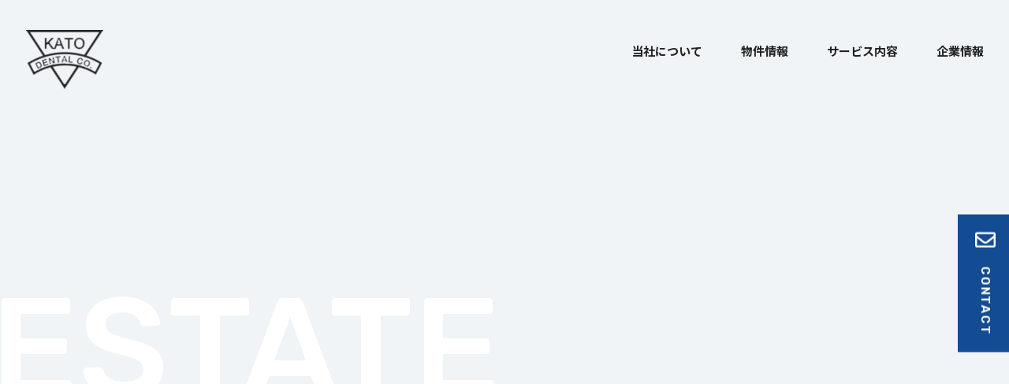

--- FILE ---
content_type: text/html; charset=UTF-8
request_url: https://kato-ds.net/wp/toho/6-10minite/
body_size: 26189
content:
<!DOCTYPE html>
<html lang="ja">
<head>
	<meta charset="utf-8">
	<meta http-equiv="x-ua-compatible" content="ie=edge">
	<meta name="viewport" content="width=device-width, initial-scale=1.0, user-scalable=no">
	<meta name='robots' content='index, follow, max-image-preview:large, max-snippet:-1, max-video-preview:-1' />

	<!-- This site is optimized with the Yoast SEO plugin v17.5 - https://yoast.com/wordpress/plugins/seo/ -->
	<title>6〜10分 Archives - 大阪で歯科開業支援（歯科商材提供や物件紹介など）のトータルサポートなら株式会社 加藤歯科商店</title>
	<link rel="canonical" href="https://kato-ds.net/wp/toho/6-10minite/" />
	<meta property="og:locale" content="ja_JP" />
	<meta property="og:type" content="article" />
	<meta property="og:title" content="6〜10分 Archives - 大阪で歯科開業支援（歯科商材提供や物件紹介など）のトータルサポートなら株式会社 加藤歯科商店" />
	<meta property="og:url" content="https://kato-ds.net/wp/toho/6-10minite/" />
	<meta property="og:site_name" content="大阪で歯科開業支援（歯科商材提供や物件紹介など）のトータルサポートなら株式会社 加藤歯科商店" />
	<meta name="twitter:card" content="summary_large_image" />
	<script type="application/ld+json" class="yoast-schema-graph">{"@context":"https://schema.org","@graph":[{"@type":"WebSite","@id":"https://kato-ds.net/wp/#website","url":"https://kato-ds.net/wp/","name":"\u5927\u962a\u3067\u6b6f\u79d1\u958b\u696d\u652f\u63f4\uff08\u6b6f\u79d1\u5546\u6750\u63d0\u4f9b\u3084\u7269\u4ef6\u7d39\u4ecb\u306a\u3069\uff09\u306e\u30c8\u30fc\u30bf\u30eb\u30b5\u30dd\u30fc\u30c8\u306a\u3089\u682a\u5f0f\u4f1a\u793e \u52a0\u85e4\u6b6f\u79d1\u5546\u5e97","description":"Just another WordPress site","potentialAction":[{"@type":"SearchAction","target":{"@type":"EntryPoint","urlTemplate":"https://kato-ds.net/wp/?s={search_term_string}"},"query-input":"required name=search_term_string"}],"inLanguage":"ja"},{"@type":"CollectionPage","@id":"https://kato-ds.net/wp/toho/6-10minite/#webpage","url":"https://kato-ds.net/wp/toho/6-10minite/","name":"6\u301c10\u5206 Archives - \u5927\u962a\u3067\u6b6f\u79d1\u958b\u696d\u652f\u63f4\uff08\u6b6f\u79d1\u5546\u6750\u63d0\u4f9b\u3084\u7269\u4ef6\u7d39\u4ecb\u306a\u3069\uff09\u306e\u30c8\u30fc\u30bf\u30eb\u30b5\u30dd\u30fc\u30c8\u306a\u3089\u682a\u5f0f\u4f1a\u793e \u52a0\u85e4\u6b6f\u79d1\u5546\u5e97","isPartOf":{"@id":"https://kato-ds.net/wp/#website"},"breadcrumb":{"@id":"https://kato-ds.net/wp/toho/6-10minite/#breadcrumb"},"inLanguage":"ja","potentialAction":[{"@type":"ReadAction","target":["https://kato-ds.net/wp/toho/6-10minite/"]}]},{"@type":"BreadcrumbList","@id":"https://kato-ds.net/wp/toho/6-10minite/#breadcrumb","itemListElement":[{"@type":"ListItem","position":1,"name":"Home","item":"https://kato-ds.net/wp/"},{"@type":"ListItem","position":2,"name":"6\u301c10\u5206"}]}]}</script>
	<!-- / Yoast SEO plugin. -->


<link rel="alternate" type="application/rss+xml" title="大阪で歯科開業支援（歯科商材提供や物件紹介など）のトータルサポートなら株式会社 加藤歯科商店 &raquo; 6〜10分 最寄り駅からの距離（徒歩） のフィード" href="https://kato-ds.net/wp/toho/6-10minite/feed/" />
<script type="text/javascript">
window._wpemojiSettings = {"baseUrl":"https:\/\/s.w.org\/images\/core\/emoji\/14.0.0\/72x72\/","ext":".png","svgUrl":"https:\/\/s.w.org\/images\/core\/emoji\/14.0.0\/svg\/","svgExt":".svg","source":{"concatemoji":"https:\/\/kato-ds.net\/wp\/wp-includes\/js\/wp-emoji-release.min.js?ver=6.2.8"}};
/*! This file is auto-generated */
!function(e,a,t){var n,r,o,i=a.createElement("canvas"),p=i.getContext&&i.getContext("2d");function s(e,t){p.clearRect(0,0,i.width,i.height),p.fillText(e,0,0);e=i.toDataURL();return p.clearRect(0,0,i.width,i.height),p.fillText(t,0,0),e===i.toDataURL()}function c(e){var t=a.createElement("script");t.src=e,t.defer=t.type="text/javascript",a.getElementsByTagName("head")[0].appendChild(t)}for(o=Array("flag","emoji"),t.supports={everything:!0,everythingExceptFlag:!0},r=0;r<o.length;r++)t.supports[o[r]]=function(e){if(p&&p.fillText)switch(p.textBaseline="top",p.font="600 32px Arial",e){case"flag":return s("\ud83c\udff3\ufe0f\u200d\u26a7\ufe0f","\ud83c\udff3\ufe0f\u200b\u26a7\ufe0f")?!1:!s("\ud83c\uddfa\ud83c\uddf3","\ud83c\uddfa\u200b\ud83c\uddf3")&&!s("\ud83c\udff4\udb40\udc67\udb40\udc62\udb40\udc65\udb40\udc6e\udb40\udc67\udb40\udc7f","\ud83c\udff4\u200b\udb40\udc67\u200b\udb40\udc62\u200b\udb40\udc65\u200b\udb40\udc6e\u200b\udb40\udc67\u200b\udb40\udc7f");case"emoji":return!s("\ud83e\udef1\ud83c\udffb\u200d\ud83e\udef2\ud83c\udfff","\ud83e\udef1\ud83c\udffb\u200b\ud83e\udef2\ud83c\udfff")}return!1}(o[r]),t.supports.everything=t.supports.everything&&t.supports[o[r]],"flag"!==o[r]&&(t.supports.everythingExceptFlag=t.supports.everythingExceptFlag&&t.supports[o[r]]);t.supports.everythingExceptFlag=t.supports.everythingExceptFlag&&!t.supports.flag,t.DOMReady=!1,t.readyCallback=function(){t.DOMReady=!0},t.supports.everything||(n=function(){t.readyCallback()},a.addEventListener?(a.addEventListener("DOMContentLoaded",n,!1),e.addEventListener("load",n,!1)):(e.attachEvent("onload",n),a.attachEvent("onreadystatechange",function(){"complete"===a.readyState&&t.readyCallback()})),(e=t.source||{}).concatemoji?c(e.concatemoji):e.wpemoji&&e.twemoji&&(c(e.twemoji),c(e.wpemoji)))}(window,document,window._wpemojiSettings);
</script>
<style type="text/css">
img.wp-smiley,
img.emoji {
	display: inline !important;
	border: none !important;
	box-shadow: none !important;
	height: 1em !important;
	width: 1em !important;
	margin: 0 0.07em !important;
	vertical-align: -0.1em !important;
	background: none !important;
	padding: 0 !important;
}
</style>
	<link rel='stylesheet' id='wp-block-library-css' href='https://kato-ds.net/wp/wp-includes/css/dist/block-library/style.min.css?ver=6.2.8' type='text/css' media='all' />
<link rel='stylesheet' id='classic-theme-styles-css' href='https://kato-ds.net/wp/wp-includes/css/classic-themes.min.css?ver=6.2.8' type='text/css' media='all' />
<style id='global-styles-inline-css' type='text/css'>
body{--wp--preset--color--black: #000000;--wp--preset--color--cyan-bluish-gray: #abb8c3;--wp--preset--color--white: #ffffff;--wp--preset--color--pale-pink: #f78da7;--wp--preset--color--vivid-red: #cf2e2e;--wp--preset--color--luminous-vivid-orange: #ff6900;--wp--preset--color--luminous-vivid-amber: #fcb900;--wp--preset--color--light-green-cyan: #7bdcb5;--wp--preset--color--vivid-green-cyan: #00d084;--wp--preset--color--pale-cyan-blue: #8ed1fc;--wp--preset--color--vivid-cyan-blue: #0693e3;--wp--preset--color--vivid-purple: #9b51e0;--wp--preset--gradient--vivid-cyan-blue-to-vivid-purple: linear-gradient(135deg,rgba(6,147,227,1) 0%,rgb(155,81,224) 100%);--wp--preset--gradient--light-green-cyan-to-vivid-green-cyan: linear-gradient(135deg,rgb(122,220,180) 0%,rgb(0,208,130) 100%);--wp--preset--gradient--luminous-vivid-amber-to-luminous-vivid-orange: linear-gradient(135deg,rgba(252,185,0,1) 0%,rgba(255,105,0,1) 100%);--wp--preset--gradient--luminous-vivid-orange-to-vivid-red: linear-gradient(135deg,rgba(255,105,0,1) 0%,rgb(207,46,46) 100%);--wp--preset--gradient--very-light-gray-to-cyan-bluish-gray: linear-gradient(135deg,rgb(238,238,238) 0%,rgb(169,184,195) 100%);--wp--preset--gradient--cool-to-warm-spectrum: linear-gradient(135deg,rgb(74,234,220) 0%,rgb(151,120,209) 20%,rgb(207,42,186) 40%,rgb(238,44,130) 60%,rgb(251,105,98) 80%,rgb(254,248,76) 100%);--wp--preset--gradient--blush-light-purple: linear-gradient(135deg,rgb(255,206,236) 0%,rgb(152,150,240) 100%);--wp--preset--gradient--blush-bordeaux: linear-gradient(135deg,rgb(254,205,165) 0%,rgb(254,45,45) 50%,rgb(107,0,62) 100%);--wp--preset--gradient--luminous-dusk: linear-gradient(135deg,rgb(255,203,112) 0%,rgb(199,81,192) 50%,rgb(65,88,208) 100%);--wp--preset--gradient--pale-ocean: linear-gradient(135deg,rgb(255,245,203) 0%,rgb(182,227,212) 50%,rgb(51,167,181) 100%);--wp--preset--gradient--electric-grass: linear-gradient(135deg,rgb(202,248,128) 0%,rgb(113,206,126) 100%);--wp--preset--gradient--midnight: linear-gradient(135deg,rgb(2,3,129) 0%,rgb(40,116,252) 100%);--wp--preset--duotone--dark-grayscale: url('#wp-duotone-dark-grayscale');--wp--preset--duotone--grayscale: url('#wp-duotone-grayscale');--wp--preset--duotone--purple-yellow: url('#wp-duotone-purple-yellow');--wp--preset--duotone--blue-red: url('#wp-duotone-blue-red');--wp--preset--duotone--midnight: url('#wp-duotone-midnight');--wp--preset--duotone--magenta-yellow: url('#wp-duotone-magenta-yellow');--wp--preset--duotone--purple-green: url('#wp-duotone-purple-green');--wp--preset--duotone--blue-orange: url('#wp-duotone-blue-orange');--wp--preset--font-size--small: 13px;--wp--preset--font-size--medium: 20px;--wp--preset--font-size--large: 36px;--wp--preset--font-size--x-large: 42px;--wp--preset--spacing--20: 0.44rem;--wp--preset--spacing--30: 0.67rem;--wp--preset--spacing--40: 1rem;--wp--preset--spacing--50: 1.5rem;--wp--preset--spacing--60: 2.25rem;--wp--preset--spacing--70: 3.38rem;--wp--preset--spacing--80: 5.06rem;--wp--preset--shadow--natural: 6px 6px 9px rgba(0, 0, 0, 0.2);--wp--preset--shadow--deep: 12px 12px 50px rgba(0, 0, 0, 0.4);--wp--preset--shadow--sharp: 6px 6px 0px rgba(0, 0, 0, 0.2);--wp--preset--shadow--outlined: 6px 6px 0px -3px rgba(255, 255, 255, 1), 6px 6px rgba(0, 0, 0, 1);--wp--preset--shadow--crisp: 6px 6px 0px rgba(0, 0, 0, 1);}:where(.is-layout-flex){gap: 0.5em;}body .is-layout-flow > .alignleft{float: left;margin-inline-start: 0;margin-inline-end: 2em;}body .is-layout-flow > .alignright{float: right;margin-inline-start: 2em;margin-inline-end: 0;}body .is-layout-flow > .aligncenter{margin-left: auto !important;margin-right: auto !important;}body .is-layout-constrained > .alignleft{float: left;margin-inline-start: 0;margin-inline-end: 2em;}body .is-layout-constrained > .alignright{float: right;margin-inline-start: 2em;margin-inline-end: 0;}body .is-layout-constrained > .aligncenter{margin-left: auto !important;margin-right: auto !important;}body .is-layout-constrained > :where(:not(.alignleft):not(.alignright):not(.alignfull)){max-width: var(--wp--style--global--content-size);margin-left: auto !important;margin-right: auto !important;}body .is-layout-constrained > .alignwide{max-width: var(--wp--style--global--wide-size);}body .is-layout-flex{display: flex;}body .is-layout-flex{flex-wrap: wrap;align-items: center;}body .is-layout-flex > *{margin: 0;}:where(.wp-block-columns.is-layout-flex){gap: 2em;}.has-black-color{color: var(--wp--preset--color--black) !important;}.has-cyan-bluish-gray-color{color: var(--wp--preset--color--cyan-bluish-gray) !important;}.has-white-color{color: var(--wp--preset--color--white) !important;}.has-pale-pink-color{color: var(--wp--preset--color--pale-pink) !important;}.has-vivid-red-color{color: var(--wp--preset--color--vivid-red) !important;}.has-luminous-vivid-orange-color{color: var(--wp--preset--color--luminous-vivid-orange) !important;}.has-luminous-vivid-amber-color{color: var(--wp--preset--color--luminous-vivid-amber) !important;}.has-light-green-cyan-color{color: var(--wp--preset--color--light-green-cyan) !important;}.has-vivid-green-cyan-color{color: var(--wp--preset--color--vivid-green-cyan) !important;}.has-pale-cyan-blue-color{color: var(--wp--preset--color--pale-cyan-blue) !important;}.has-vivid-cyan-blue-color{color: var(--wp--preset--color--vivid-cyan-blue) !important;}.has-vivid-purple-color{color: var(--wp--preset--color--vivid-purple) !important;}.has-black-background-color{background-color: var(--wp--preset--color--black) !important;}.has-cyan-bluish-gray-background-color{background-color: var(--wp--preset--color--cyan-bluish-gray) !important;}.has-white-background-color{background-color: var(--wp--preset--color--white) !important;}.has-pale-pink-background-color{background-color: var(--wp--preset--color--pale-pink) !important;}.has-vivid-red-background-color{background-color: var(--wp--preset--color--vivid-red) !important;}.has-luminous-vivid-orange-background-color{background-color: var(--wp--preset--color--luminous-vivid-orange) !important;}.has-luminous-vivid-amber-background-color{background-color: var(--wp--preset--color--luminous-vivid-amber) !important;}.has-light-green-cyan-background-color{background-color: var(--wp--preset--color--light-green-cyan) !important;}.has-vivid-green-cyan-background-color{background-color: var(--wp--preset--color--vivid-green-cyan) !important;}.has-pale-cyan-blue-background-color{background-color: var(--wp--preset--color--pale-cyan-blue) !important;}.has-vivid-cyan-blue-background-color{background-color: var(--wp--preset--color--vivid-cyan-blue) !important;}.has-vivid-purple-background-color{background-color: var(--wp--preset--color--vivid-purple) !important;}.has-black-border-color{border-color: var(--wp--preset--color--black) !important;}.has-cyan-bluish-gray-border-color{border-color: var(--wp--preset--color--cyan-bluish-gray) !important;}.has-white-border-color{border-color: var(--wp--preset--color--white) !important;}.has-pale-pink-border-color{border-color: var(--wp--preset--color--pale-pink) !important;}.has-vivid-red-border-color{border-color: var(--wp--preset--color--vivid-red) !important;}.has-luminous-vivid-orange-border-color{border-color: var(--wp--preset--color--luminous-vivid-orange) !important;}.has-luminous-vivid-amber-border-color{border-color: var(--wp--preset--color--luminous-vivid-amber) !important;}.has-light-green-cyan-border-color{border-color: var(--wp--preset--color--light-green-cyan) !important;}.has-vivid-green-cyan-border-color{border-color: var(--wp--preset--color--vivid-green-cyan) !important;}.has-pale-cyan-blue-border-color{border-color: var(--wp--preset--color--pale-cyan-blue) !important;}.has-vivid-cyan-blue-border-color{border-color: var(--wp--preset--color--vivid-cyan-blue) !important;}.has-vivid-purple-border-color{border-color: var(--wp--preset--color--vivid-purple) !important;}.has-vivid-cyan-blue-to-vivid-purple-gradient-background{background: var(--wp--preset--gradient--vivid-cyan-blue-to-vivid-purple) !important;}.has-light-green-cyan-to-vivid-green-cyan-gradient-background{background: var(--wp--preset--gradient--light-green-cyan-to-vivid-green-cyan) !important;}.has-luminous-vivid-amber-to-luminous-vivid-orange-gradient-background{background: var(--wp--preset--gradient--luminous-vivid-amber-to-luminous-vivid-orange) !important;}.has-luminous-vivid-orange-to-vivid-red-gradient-background{background: var(--wp--preset--gradient--luminous-vivid-orange-to-vivid-red) !important;}.has-very-light-gray-to-cyan-bluish-gray-gradient-background{background: var(--wp--preset--gradient--very-light-gray-to-cyan-bluish-gray) !important;}.has-cool-to-warm-spectrum-gradient-background{background: var(--wp--preset--gradient--cool-to-warm-spectrum) !important;}.has-blush-light-purple-gradient-background{background: var(--wp--preset--gradient--blush-light-purple) !important;}.has-blush-bordeaux-gradient-background{background: var(--wp--preset--gradient--blush-bordeaux) !important;}.has-luminous-dusk-gradient-background{background: var(--wp--preset--gradient--luminous-dusk) !important;}.has-pale-ocean-gradient-background{background: var(--wp--preset--gradient--pale-ocean) !important;}.has-electric-grass-gradient-background{background: var(--wp--preset--gradient--electric-grass) !important;}.has-midnight-gradient-background{background: var(--wp--preset--gradient--midnight) !important;}.has-small-font-size{font-size: var(--wp--preset--font-size--small) !important;}.has-medium-font-size{font-size: var(--wp--preset--font-size--medium) !important;}.has-large-font-size{font-size: var(--wp--preset--font-size--large) !important;}.has-x-large-font-size{font-size: var(--wp--preset--font-size--x-large) !important;}
.wp-block-navigation a:where(:not(.wp-element-button)){color: inherit;}
:where(.wp-block-columns.is-layout-flex){gap: 2em;}
.wp-block-pullquote{font-size: 1.5em;line-height: 1.6;}
</style>
<link rel='stylesheet' id='wp-pagenavi-css' href='https://kato-ds.net/wp/wp-content/plugins/wp-pagenavi/pagenavi-css.css?ver=2.70' type='text/css' media='all' />
<link rel="https://api.w.org/" href="https://kato-ds.net/wp/wp-json/" /><link rel="alternate" type="application/json" href="https://kato-ds.net/wp/wp-json/wp/v2/toho/25" /><link rel="EditURI" type="application/rsd+xml" title="RSD" href="https://kato-ds.net/wp/xmlrpc.php?rsd" />
<link rel="wlwmanifest" type="application/wlwmanifest+xml" href="https://kato-ds.net/wp/wp-includes/wlwmanifest.xml" />
<meta name="generator" content="WordPress 6.2.8" />
	<meta name="keywords" content="加藤歯科商店,大阪,兵庫,歯科,開業,開院,支援,居抜き,物件情報,物件紹介,歯科商材,クリニック">
	<meta name="format-detection" content="telephone=no">

	<link type="text/css" rel="stylesheet" href="/fonts/fontawesome/css/all.min.css">
	<link type="text/css" rel="stylesheet" href="/js/swiper/swiper-bundle.min.css">
	<link type="text/css" rel="stylesheet" href="/css/styles.css">
	<link type="text/css" rel="stylesheet" href="/css/uniq.css">
</head>
<body>

	<header id="header" class="header">
	<div class="inner">
		<a href="/" class="header-logo">
			<img src="/img/common/logo.png" width="98" alt="logo">
		</a>
		<nav class="header-nav">
			<ul class="header-menu pc">
				<li class="header-menu__item">
					<a href="/about/">
						<span class="jp">当社について</span>
					</a>
				</li>
				<li class="header-menu__item">
					<a href="/wp/estate/">
						<span class="jp">物件情報</span>
					</a>
				</li>
				<li class="header-menu__item">
					<a href="/service/">
						<span class="jp">サービス内容</span>
					</a>
				</li>
				<li class="header-menu__item">
					<a href="/company/">
						<span class="jp">企業情報</span>
					</a>
				</li>
			</ul>
			<ul class="header-menu sp">
				<li class="header-menu__item">
					<a href="/about/">
						当社について
					</a>
				</li>
				<li class="header-menu__item">
					<a href="/wp/estate/">
						物件情報
					</a>
				</li>
				<li class="header-menu__item">
					<a href="/service/">
						サービス内容
					</a>
				</li>
				<li class="header-menu__item">
					<a href="/company/">
						企業情報
					</a>
				</li>
			</ul>
		</nav>
		<div class="header-info">
			<a href="/wp/contact/">
				<span>
					<i class="far fa-envelope"></i>
					<span class="txt-wri">CONTACT</span>
				</span>
			</a>
			<!--a href="">
				<span>
					<i class="fab fa-line"></i>
					<span class="txt-wri">LINE@</span>
				</span>
			</a-->
		</div>
		<span class="header-control">
			<span></span>
			<span></span>
			<span></span>
		</span>
	</div>
</header>	<main class="page-estate page-estate_index">

	<div class="pageTtl-wrap">
		<h1 class="pageTtl c-ft__en-RB c-fc__ff">ESTATE</h1>
	</div>

	
	<div class="container">
		<div class="inner">
			<div class="search-block">
				<h2 class="search-block__ttl fade-up">条件別に見る</h2>
				<div class="search-block__item fade-up">
					<h3 class="search-block__item-ttl">エリア</h3>
					<div class="search-block__inline">
						<span class="ttl">大阪：</span>
						<ul class="list-terms">
<li><a href="https://kato-ds.net/wp/osaka_area/osakashi/#post">大阪市エリア</a></li><li><a href="https://kato-ds.net/wp/osaka_area/hokusetsu/#post">北摂エリア</a></li><li><a href="https://kato-ds.net/wp/osaka_area/sakai/#post">堺エリア</a></li>						</ul>
					</div>
					<div class="search-block__inline">
						<span class="ttl">兵庫：</span>
						<ul class="list-terms">
<li><a href="https://kato-ds.net/wp/hyogo_area/kawanishi/#post">川西エリア</a></li><li><a href="https://kato-ds.net/wp/hyogo_area/kitanishinomiya/#post">北西宮エリア</a></li><li><a href="https://kato-ds.net/wp/hyogo_area/itami/#post">伊丹エリア</a></li><li><a href="https://kato-ds.net/wp/hyogo_area/kaawanishi/#post">川西エリア</a></li><li><a href="https://kato-ds.net/wp/hyogo_area/amagasaki/#post">尼崎エリア</a></li><li><a href="https://kato-ds.net/wp/hyogo_area/nishinomiya/#post">西宮エリア</a></li>						</ul>
					</div>
				</div>
				<div class="search-block__item fade-up">
					<h3 class="search-block__item-ttl">広さ</h3>
					<div class="search-block__inline">
						<ul class="list-terms">
<li><a href="https://kato-ds.net/wp/tsubo/30/#post">〜30坪</a></li><li><a href="https://kato-ds.net/wp/tsubo/31-50/#post">31〜50坪</a></li><li><a href="https://kato-ds.net/wp/tsubo/51-80/#post">51〜80坪</a></li><li><a href="https://kato-ds.net/wp/tsubo/81-100/#post">81〜100坪</a></li><li><a href="https://kato-ds.net/wp/tsubo/100/#post">100坪〜</a></li>						</ul>
					</div>
				</div>
				<div class="search-block__item fade-up">
					<h3 class="search-block__item-ttl">価格</h3>
					<div class="search-block__inline price">
						<span class="ttl">家賃／月（賃貸）：</span>
						<ul class="list-terms">
<li><a href="https://kato-ds.net/wp/lease_price/50/#post">〜50万円</a></li><li><a href="https://kato-ds.net/wp/lease_price/51-70/#post">51〜70万円</a></li><li><a href="https://kato-ds.net/wp/lease_price/71-80/#post">71〜80万円</a></li>						</ul>
						<p class="note">※税込金額にて表示</p>
					</div>
				</div>
				<div class="search-block__item fade-up">
					<h3 class="search-block__item-ttl">最寄り駅からの距離（徒歩）</h3>
					<div class="search-block__inline">
						<ul class="list-terms">
<li><a href="https://kato-ds.net/wp/toho/5minute/#post">5分以内</a></li><li><a href="https://kato-ds.net/wp/toho/6-10minite/#post">6〜10分</a></li><li><a href="https://kato-ds.net/wp/toho/11-20minute/#post">11〜20分</a></li>						</ul>
					</div>
				</div>
				

				<ul class="tag-list fade-up">
<li class="tag-list__item"><a href="https://kato-ds.net/wp/estate_tag/%e4%ba%ba%e6%b0%97%e7%89%a910/#post">#人気物10</a></li><li class="tag-list__item"><a href="https://kato-ds.net/wp/estate_tag/%e4%ba%ba%e6%b0%97%e7%89%a94/#post">#人気物4</a></li><li class="tag-list__item"><a href="https://kato-ds.net/wp/estate_tag/%e4%ba%ba%e6%b0%97%e7%89%a9%e4%bb%b6/#post">#人気物件</a></li><li class="tag-list__item"><a href="https://kato-ds.net/wp/estate_tag/%e5%a5%bd%e3%82%a2%e3%82%af%e3%82%bb3/#post">#好アクセ3</a></li><li class="tag-list__item"><a href="https://kato-ds.net/wp/estate_tag/%e5%a5%bd%e3%82%a2%e3%82%af%e3%82%bb9/#post">#好アクセ9</a></li><li class="tag-list__item"><a href="https://kato-ds.net/wp/estate_tag/%e5%a5%bd%e3%82%a2%e3%82%af%e3%82%bb%e3%82%b9/#post">#好アクセス</a></li><li class="tag-list__item"><a href="https://kato-ds.net/wp/estate_tag/%e6%96%b02/#post">#新2</a></li><li class="tag-list__item"><a href="https://kato-ds.net/wp/estate_tag/%e6%96%b08/#post">#新8</a></li><li class="tag-list__item"><a href="https://kato-ds.net/wp/estate_tag/%e6%96%b0%e7%af%89/#post">#新築</a></li><li class="tag-list__item"><a href="https://kato-ds.net/wp/estate_tag/%e9%a7%857/#post">#駅7</a></li><li class="tag-list__item"><a href="https://kato-ds.net/wp/estate_tag/%e9%a7%85%e8%bf%91/#post">#駅近</a></li><li class="tag-list__item"><a href="https://kato-ds.net/wp/estate_tag/%e9%a7%85%e8%bf%911/#post">#駅近1</a></li><li class="tag-list__item"><a href="https://kato-ds.net/wp/estate_tag/%e9%a7%90%e8%bb%8a%e5%a0%b4%e4%bb%9811/#post">#駐車場付11</a></li><li class="tag-list__item"><a href="https://kato-ds.net/wp/estate_tag/%e9%a7%90%e8%bb%8a%e5%a0%b4%e4%bb%985/#post">#駐車場付5</a></li>
					<li class="more js-more02"><span class="btn-more"><i class="fas fa-ellipsis-h"></i></span></li>
				</ul>
					
				
			</div>
		</div>
		<div class="estate-box">
			<div class="inner">
				<div class="estate-box__item">
					<h3 class="ttl-comp03 fade-up" id="post">6〜10分</h3>
					<div class="estate-list fade-up">
											</div>					
				</div>
								<!--ul class="pagenation fade-up"> 
					<li class="pagenation-item active"><span>1</span></li>
					<li class="pagenation-item"><a title="Page 2" href="#">2</a></li>
					<li class="pagenation-item"><a title="Page 3" href="#">3</a></li>
				</ul-->
			</div>
		</div>
	</div>
	
	
</main>

	<footer id="footer" class="footer bg-gra">
	<div class="inner">
		<div class="footer-t">
			<a href="/wp/contact/" class="footer-btn">
				<p class="ttl">
					<span class="ttl-txt">CONTACT</span>
					<span class="ttl-ico"><img src="/img/common/footer-ico.png" width="49" alt="contact"></span>
				</p>
				<p class="txt">
					物件に関するご相談や商品の<br class="sp-sm">お問い合わせはこちらから
				</p>
				<span class="ico">
					<span class="circle">
						<span class="inn"></span>
					</span>
					<span class="img"><img src="/img/common/btn-arr-f.png" width="66" alt="CONTACT"></span>
				</span>
			</a>
			<ul class="footer-menu">
				<li class="footer-menu__item">
					<a href="/about/">当社について</a>
				</li>
				<!--li class="footer-menu__item">
					<a href="/wp/estate/">物件情報</a>
				</li-->
				<li class="footer-menu__item">
					<a href="/service/">サービス内容</a>
				</li>
				<li class="footer-menu__item">
					<a href="/company/">企業情報</a>
				</li>
			</ul>
		</div>
		<div class="footer-b">
			<a href="/" class="footer-logo">
				<img src="/img/common/logo-w.png" width="98" alt="logo">
			</a>
			<div class="footer-info">
				株式会社 加藤歯科商店<br>
				〒532-0002 大阪市淀川区東三国6丁目10番4号
			</div>
			<p class="copyright">
				&copy;KATO DENTAL CO.
			</p>
		</div>
	</div>
</footer>

	<script src="/js/jquery-3.3.1.min.js"></script>
	<script src="/js/jquery.matchHeight-min.js"></script>
	<script src="/js/swiper/swiper-bundle.min.js"></script>
	<script src="/js/ofi.min.js"></script>
	<script src="/js/jquery.easeScroll.js"></script>
	<script src="/js/ajaxzip3.js"></script>
	<script src="/js/setting.js"></script>
	</body>
</html>

--- FILE ---
content_type: text/css
request_url: https://kato-ds.net/css/styles.css
body_size: 144802
content:
@charset "UTF-8";
/* ====================================================
reset style
==================================================== */
@import url("https://fonts.googleapis.com/css2?family=Noto+Sans+JP:wght@100;300;400;500;700;900&display=swap");
@import url("https://fonts.googleapis.com/css2?family=Rubik:ital,wght@0,300;0,400;0,500;0,600;0,700;0,800;0,900;1,300;1,400;1,500;1,600;1,700;1,800;1,900&display=swap");
@import url("https://fonts.googleapis.com/css2?family=Poppins:ital,wght@0,300;0,400;0,500;0,600;0,700;0,800;0,900;1,300;1,400;1,500;1,600;1,700;1,800;1,900&display=swap");
html {
  overflow-y: auto;
  overflow-x: hidden;
  font-size: 10px;
  /* Base font size, change to 14px or 16px if needed */
  -ms-text-size-adjust: 100%;
  -webkit-text-size-adjust: 100%;
}

body, div, dl, dt, dd, ul, ol, li, h1, h2, h3, h4, h5, h6, pre, code, form, fieldset, legend, input, textarea, p, blockquote, th, td {
  margin: 0;
  padding: 0;
}

* {
  -webkit-box-sizing: border-box;
          box-sizing: border-box;
}

table {
  border-collapse: collapse;
  border-spacing: 0;
}

fieldset, img {
  border: 0;
}

img {
  vertical-align: middle;
  max-width: 100%;
}

address, caption, cite, code, dfn, var {
  font-style: normal;
  font-weight: normal;
}

li {
  list-style: none;
}

caption, th {
  text-align: left;
}

h1, h2, h3, h4, h5, h6 {
  font-size: 100%;
  font-weight: normal;
}

q:before, q:after {
  content: "";
}

abbr, acronym {
  border: 0;
  font-variant: normal;
}

sup {
  vertical-align: text-top;
}

sub {
  vertical-align: text-bottom;
}

input, textarea, select {
  font-family: inherit;
  font-size: inherit;
  font-weight: inherit;
}

/*to enable resizing for IE*/
input, textarea, select {
  *font-size: 100%;
}

/*because legend doesn't inherit in IE */
legend {
  color: #000;
}

del, ins {
  text-decoration: none;
}

main {
  display: block;
}

section {
  position: relative;
}

/* ====================================================
Font
==================================================== */
/* ====================================================
Media Quary
==================================================== */
@media screen and (min-width: 835px) {
  .mbpc-1 {
    margin-bottom: 1px !important;
  }
}
@media screen and (max-width: 834px) {
  .mbsp-1 {
    margin-bottom: 1px !important;
  }
}
@media screen and (min-width: 835px) {
  .mbpc-2 {
    margin-bottom: 2px !important;
  }
}
@media screen and (max-width: 834px) {
  .mbsp-2 {
    margin-bottom: 2px !important;
  }
}
@media screen and (min-width: 835px) {
  .mbpc-3 {
    margin-bottom: 3px !important;
  }
}
@media screen and (max-width: 834px) {
  .mbsp-3 {
    margin-bottom: 3px !important;
  }
}
@media screen and (min-width: 835px) {
  .mbpc-4 {
    margin-bottom: 4px !important;
  }
}
@media screen and (max-width: 834px) {
  .mbsp-4 {
    margin-bottom: 4px !important;
  }
}
@media screen and (min-width: 835px) {
  .mbpc-5 {
    margin-bottom: 5px !important;
  }
}
@media screen and (max-width: 834px) {
  .mbsp-5 {
    margin-bottom: 5px !important;
  }
}
@media screen and (min-width: 835px) {
  .mbpc-6 {
    margin-bottom: 6px !important;
  }
}
@media screen and (max-width: 834px) {
  .mbsp-6 {
    margin-bottom: 6px !important;
  }
}
@media screen and (min-width: 835px) {
  .mbpc-7 {
    margin-bottom: 7px !important;
  }
}
@media screen and (max-width: 834px) {
  .mbsp-7 {
    margin-bottom: 7px !important;
  }
}
@media screen and (min-width: 835px) {
  .mbpc-8 {
    margin-bottom: 8px !important;
  }
}
@media screen and (max-width: 834px) {
  .mbsp-8 {
    margin-bottom: 8px !important;
  }
}
@media screen and (min-width: 835px) {
  .mbpc-9 {
    margin-bottom: 9px !important;
  }
}
@media screen and (max-width: 834px) {
  .mbsp-9 {
    margin-bottom: 9px !important;
  }
}
@media screen and (min-width: 835px) {
  .mbpc-10 {
    margin-bottom: 10px !important;
  }
}
@media screen and (max-width: 834px) {
  .mbsp-10 {
    margin-bottom: 10px !important;
  }
}
@media screen and (min-width: 835px) {
  .mbpc-11 {
    margin-bottom: 11px !important;
  }
}
@media screen and (max-width: 834px) {
  .mbsp-11 {
    margin-bottom: 11px !important;
  }
}
@media screen and (min-width: 835px) {
  .mbpc-12 {
    margin-bottom: 12px !important;
  }
}
@media screen and (max-width: 834px) {
  .mbsp-12 {
    margin-bottom: 12px !important;
  }
}
@media screen and (min-width: 835px) {
  .mbpc-13 {
    margin-bottom: 13px !important;
  }
}
@media screen and (max-width: 834px) {
  .mbsp-13 {
    margin-bottom: 13px !important;
  }
}
@media screen and (min-width: 835px) {
  .mbpc-14 {
    margin-bottom: 14px !important;
  }
}
@media screen and (max-width: 834px) {
  .mbsp-14 {
    margin-bottom: 14px !important;
  }
}
@media screen and (min-width: 835px) {
  .mbpc-15 {
    margin-bottom: 15px !important;
  }
}
@media screen and (max-width: 834px) {
  .mbsp-15 {
    margin-bottom: 15px !important;
  }
}
@media screen and (min-width: 835px) {
  .mbpc-16 {
    margin-bottom: 16px !important;
  }
}
@media screen and (max-width: 834px) {
  .mbsp-16 {
    margin-bottom: 16px !important;
  }
}
@media screen and (min-width: 835px) {
  .mbpc-17 {
    margin-bottom: 17px !important;
  }
}
@media screen and (max-width: 834px) {
  .mbsp-17 {
    margin-bottom: 17px !important;
  }
}
@media screen and (min-width: 835px) {
  .mbpc-18 {
    margin-bottom: 18px !important;
  }
}
@media screen and (max-width: 834px) {
  .mbsp-18 {
    margin-bottom: 18px !important;
  }
}
@media screen and (min-width: 835px) {
  .mbpc-19 {
    margin-bottom: 19px !important;
  }
}
@media screen and (max-width: 834px) {
  .mbsp-19 {
    margin-bottom: 19px !important;
  }
}
@media screen and (min-width: 835px) {
  .mbpc-20 {
    margin-bottom: 20px !important;
  }
}
@media screen and (max-width: 834px) {
  .mbsp-20 {
    margin-bottom: 20px !important;
  }
}
@media screen and (min-width: 835px) {
  .mbpc-21 {
    margin-bottom: 21px !important;
  }
}
@media screen and (max-width: 834px) {
  .mbsp-21 {
    margin-bottom: 21px !important;
  }
}
@media screen and (min-width: 835px) {
  .mbpc-22 {
    margin-bottom: 22px !important;
  }
}
@media screen and (max-width: 834px) {
  .mbsp-22 {
    margin-bottom: 22px !important;
  }
}
@media screen and (min-width: 835px) {
  .mbpc-23 {
    margin-bottom: 23px !important;
  }
}
@media screen and (max-width: 834px) {
  .mbsp-23 {
    margin-bottom: 23px !important;
  }
}
@media screen and (min-width: 835px) {
  .mbpc-24 {
    margin-bottom: 24px !important;
  }
}
@media screen and (max-width: 834px) {
  .mbsp-24 {
    margin-bottom: 24px !important;
  }
}
@media screen and (min-width: 835px) {
  .mbpc-25 {
    margin-bottom: 25px !important;
  }
}
@media screen and (max-width: 834px) {
  .mbsp-25 {
    margin-bottom: 25px !important;
  }
}
@media screen and (min-width: 835px) {
  .mbpc-26 {
    margin-bottom: 26px !important;
  }
}
@media screen and (max-width: 834px) {
  .mbsp-26 {
    margin-bottom: 26px !important;
  }
}
@media screen and (min-width: 835px) {
  .mbpc-27 {
    margin-bottom: 27px !important;
  }
}
@media screen and (max-width: 834px) {
  .mbsp-27 {
    margin-bottom: 27px !important;
  }
}
@media screen and (min-width: 835px) {
  .mbpc-28 {
    margin-bottom: 28px !important;
  }
}
@media screen and (max-width: 834px) {
  .mbsp-28 {
    margin-bottom: 28px !important;
  }
}
@media screen and (min-width: 835px) {
  .mbpc-29 {
    margin-bottom: 29px !important;
  }
}
@media screen and (max-width: 834px) {
  .mbsp-29 {
    margin-bottom: 29px !important;
  }
}
@media screen and (min-width: 835px) {
  .mbpc-30 {
    margin-bottom: 30px !important;
  }
}
@media screen and (max-width: 834px) {
  .mbsp-30 {
    margin-bottom: 30px !important;
  }
}
@media screen and (min-width: 835px) {
  .mbpc-31 {
    margin-bottom: 31px !important;
  }
}
@media screen and (max-width: 834px) {
  .mbsp-31 {
    margin-bottom: 31px !important;
  }
}
@media screen and (min-width: 835px) {
  .mbpc-32 {
    margin-bottom: 32px !important;
  }
}
@media screen and (max-width: 834px) {
  .mbsp-32 {
    margin-bottom: 32px !important;
  }
}
@media screen and (min-width: 835px) {
  .mbpc-33 {
    margin-bottom: 33px !important;
  }
}
@media screen and (max-width: 834px) {
  .mbsp-33 {
    margin-bottom: 33px !important;
  }
}
@media screen and (min-width: 835px) {
  .mbpc-34 {
    margin-bottom: 34px !important;
  }
}
@media screen and (max-width: 834px) {
  .mbsp-34 {
    margin-bottom: 34px !important;
  }
}
@media screen and (min-width: 835px) {
  .mbpc-35 {
    margin-bottom: 35px !important;
  }
}
@media screen and (max-width: 834px) {
  .mbsp-35 {
    margin-bottom: 35px !important;
  }
}
@media screen and (min-width: 835px) {
  .mbpc-36 {
    margin-bottom: 36px !important;
  }
}
@media screen and (max-width: 834px) {
  .mbsp-36 {
    margin-bottom: 36px !important;
  }
}
@media screen and (min-width: 835px) {
  .mbpc-37 {
    margin-bottom: 37px !important;
  }
}
@media screen and (max-width: 834px) {
  .mbsp-37 {
    margin-bottom: 37px !important;
  }
}
@media screen and (min-width: 835px) {
  .mbpc-38 {
    margin-bottom: 38px !important;
  }
}
@media screen and (max-width: 834px) {
  .mbsp-38 {
    margin-bottom: 38px !important;
  }
}
@media screen and (min-width: 835px) {
  .mbpc-39 {
    margin-bottom: 39px !important;
  }
}
@media screen and (max-width: 834px) {
  .mbsp-39 {
    margin-bottom: 39px !important;
  }
}
@media screen and (min-width: 835px) {
  .mbpc-40 {
    margin-bottom: 40px !important;
  }
}
@media screen and (max-width: 834px) {
  .mbsp-40 {
    margin-bottom: 40px !important;
  }
}
@media screen and (min-width: 835px) {
  .mbpc-41 {
    margin-bottom: 41px !important;
  }
}
@media screen and (max-width: 834px) {
  .mbsp-41 {
    margin-bottom: 41px !important;
  }
}
@media screen and (min-width: 835px) {
  .mbpc-42 {
    margin-bottom: 42px !important;
  }
}
@media screen and (max-width: 834px) {
  .mbsp-42 {
    margin-bottom: 42px !important;
  }
}
@media screen and (min-width: 835px) {
  .mbpc-43 {
    margin-bottom: 43px !important;
  }
}
@media screen and (max-width: 834px) {
  .mbsp-43 {
    margin-bottom: 43px !important;
  }
}
@media screen and (min-width: 835px) {
  .mbpc-44 {
    margin-bottom: 44px !important;
  }
}
@media screen and (max-width: 834px) {
  .mbsp-44 {
    margin-bottom: 44px !important;
  }
}
@media screen and (min-width: 835px) {
  .mbpc-45 {
    margin-bottom: 45px !important;
  }
}
@media screen and (max-width: 834px) {
  .mbsp-45 {
    margin-bottom: 45px !important;
  }
}
@media screen and (min-width: 835px) {
  .mbpc-46 {
    margin-bottom: 46px !important;
  }
}
@media screen and (max-width: 834px) {
  .mbsp-46 {
    margin-bottom: 46px !important;
  }
}
@media screen and (min-width: 835px) {
  .mbpc-47 {
    margin-bottom: 47px !important;
  }
}
@media screen and (max-width: 834px) {
  .mbsp-47 {
    margin-bottom: 47px !important;
  }
}
@media screen and (min-width: 835px) {
  .mbpc-48 {
    margin-bottom: 48px !important;
  }
}
@media screen and (max-width: 834px) {
  .mbsp-48 {
    margin-bottom: 48px !important;
  }
}
@media screen and (min-width: 835px) {
  .mbpc-49 {
    margin-bottom: 49px !important;
  }
}
@media screen and (max-width: 834px) {
  .mbsp-49 {
    margin-bottom: 49px !important;
  }
}
@media screen and (min-width: 835px) {
  .mbpc-50 {
    margin-bottom: 50px !important;
  }
}
@media screen and (max-width: 834px) {
  .mbsp-50 {
    margin-bottom: 50px !important;
  }
}
@media screen and (min-width: 835px) {
  .mbpc-51 {
    margin-bottom: 51px !important;
  }
}
@media screen and (max-width: 834px) {
  .mbsp-51 {
    margin-bottom: 51px !important;
  }
}
@media screen and (min-width: 835px) {
  .mbpc-52 {
    margin-bottom: 52px !important;
  }
}
@media screen and (max-width: 834px) {
  .mbsp-52 {
    margin-bottom: 52px !important;
  }
}
@media screen and (min-width: 835px) {
  .mbpc-53 {
    margin-bottom: 53px !important;
  }
}
@media screen and (max-width: 834px) {
  .mbsp-53 {
    margin-bottom: 53px !important;
  }
}
@media screen and (min-width: 835px) {
  .mbpc-54 {
    margin-bottom: 54px !important;
  }
}
@media screen and (max-width: 834px) {
  .mbsp-54 {
    margin-bottom: 54px !important;
  }
}
@media screen and (min-width: 835px) {
  .mbpc-55 {
    margin-bottom: 55px !important;
  }
}
@media screen and (max-width: 834px) {
  .mbsp-55 {
    margin-bottom: 55px !important;
  }
}
@media screen and (min-width: 835px) {
  .mbpc-56 {
    margin-bottom: 56px !important;
  }
}
@media screen and (max-width: 834px) {
  .mbsp-56 {
    margin-bottom: 56px !important;
  }
}
@media screen and (min-width: 835px) {
  .mbpc-57 {
    margin-bottom: 57px !important;
  }
}
@media screen and (max-width: 834px) {
  .mbsp-57 {
    margin-bottom: 57px !important;
  }
}
@media screen and (min-width: 835px) {
  .mbpc-58 {
    margin-bottom: 58px !important;
  }
}
@media screen and (max-width: 834px) {
  .mbsp-58 {
    margin-bottom: 58px !important;
  }
}
@media screen and (min-width: 835px) {
  .mbpc-59 {
    margin-bottom: 59px !important;
  }
}
@media screen and (max-width: 834px) {
  .mbsp-59 {
    margin-bottom: 59px !important;
  }
}
@media screen and (min-width: 835px) {
  .mbpc-60 {
    margin-bottom: 60px !important;
  }
}
@media screen and (max-width: 834px) {
  .mbsp-60 {
    margin-bottom: 60px !important;
  }
}
@media screen and (min-width: 835px) {
  .mbpc-61 {
    margin-bottom: 61px !important;
  }
}
@media screen and (max-width: 834px) {
  .mbsp-61 {
    margin-bottom: 61px !important;
  }
}
@media screen and (min-width: 835px) {
  .mbpc-62 {
    margin-bottom: 62px !important;
  }
}
@media screen and (max-width: 834px) {
  .mbsp-62 {
    margin-bottom: 62px !important;
  }
}
@media screen and (min-width: 835px) {
  .mbpc-63 {
    margin-bottom: 63px !important;
  }
}
@media screen and (max-width: 834px) {
  .mbsp-63 {
    margin-bottom: 63px !important;
  }
}
@media screen and (min-width: 835px) {
  .mbpc-64 {
    margin-bottom: 64px !important;
  }
}
@media screen and (max-width: 834px) {
  .mbsp-64 {
    margin-bottom: 64px !important;
  }
}
@media screen and (min-width: 835px) {
  .mbpc-65 {
    margin-bottom: 65px !important;
  }
}
@media screen and (max-width: 834px) {
  .mbsp-65 {
    margin-bottom: 65px !important;
  }
}
@media screen and (min-width: 835px) {
  .mbpc-66 {
    margin-bottom: 66px !important;
  }
}
@media screen and (max-width: 834px) {
  .mbsp-66 {
    margin-bottom: 66px !important;
  }
}
@media screen and (min-width: 835px) {
  .mbpc-67 {
    margin-bottom: 67px !important;
  }
}
@media screen and (max-width: 834px) {
  .mbsp-67 {
    margin-bottom: 67px !important;
  }
}
@media screen and (min-width: 835px) {
  .mbpc-68 {
    margin-bottom: 68px !important;
  }
}
@media screen and (max-width: 834px) {
  .mbsp-68 {
    margin-bottom: 68px !important;
  }
}
@media screen and (min-width: 835px) {
  .mbpc-69 {
    margin-bottom: 69px !important;
  }
}
@media screen and (max-width: 834px) {
  .mbsp-69 {
    margin-bottom: 69px !important;
  }
}
@media screen and (min-width: 835px) {
  .mbpc-70 {
    margin-bottom: 70px !important;
  }
}
@media screen and (max-width: 834px) {
  .mbsp-70 {
    margin-bottom: 70px !important;
  }
}
@media screen and (min-width: 835px) {
  .mbpc-71 {
    margin-bottom: 71px !important;
  }
}
@media screen and (max-width: 834px) {
  .mbsp-71 {
    margin-bottom: 71px !important;
  }
}
@media screen and (min-width: 835px) {
  .mbpc-72 {
    margin-bottom: 72px !important;
  }
}
@media screen and (max-width: 834px) {
  .mbsp-72 {
    margin-bottom: 72px !important;
  }
}
@media screen and (min-width: 835px) {
  .mbpc-73 {
    margin-bottom: 73px !important;
  }
}
@media screen and (max-width: 834px) {
  .mbsp-73 {
    margin-bottom: 73px !important;
  }
}
@media screen and (min-width: 835px) {
  .mbpc-74 {
    margin-bottom: 74px !important;
  }
}
@media screen and (max-width: 834px) {
  .mbsp-74 {
    margin-bottom: 74px !important;
  }
}
@media screen and (min-width: 835px) {
  .mbpc-75 {
    margin-bottom: 75px !important;
  }
}
@media screen and (max-width: 834px) {
  .mbsp-75 {
    margin-bottom: 75px !important;
  }
}
@media screen and (min-width: 835px) {
  .mbpc-76 {
    margin-bottom: 76px !important;
  }
}
@media screen and (max-width: 834px) {
  .mbsp-76 {
    margin-bottom: 76px !important;
  }
}
@media screen and (min-width: 835px) {
  .mbpc-77 {
    margin-bottom: 77px !important;
  }
}
@media screen and (max-width: 834px) {
  .mbsp-77 {
    margin-bottom: 77px !important;
  }
}
@media screen and (min-width: 835px) {
  .mbpc-78 {
    margin-bottom: 78px !important;
  }
}
@media screen and (max-width: 834px) {
  .mbsp-78 {
    margin-bottom: 78px !important;
  }
}
@media screen and (min-width: 835px) {
  .mbpc-79 {
    margin-bottom: 79px !important;
  }
}
@media screen and (max-width: 834px) {
  .mbsp-79 {
    margin-bottom: 79px !important;
  }
}
@media screen and (min-width: 835px) {
  .mbpc-80 {
    margin-bottom: 80px !important;
  }
}
@media screen and (max-width: 834px) {
  .mbsp-80 {
    margin-bottom: 80px !important;
  }
}
@media screen and (min-width: 835px) {
  .mbpc-81 {
    margin-bottom: 81px !important;
  }
}
@media screen and (max-width: 834px) {
  .mbsp-81 {
    margin-bottom: 81px !important;
  }
}
@media screen and (min-width: 835px) {
  .mbpc-82 {
    margin-bottom: 82px !important;
  }
}
@media screen and (max-width: 834px) {
  .mbsp-82 {
    margin-bottom: 82px !important;
  }
}
@media screen and (min-width: 835px) {
  .mbpc-83 {
    margin-bottom: 83px !important;
  }
}
@media screen and (max-width: 834px) {
  .mbsp-83 {
    margin-bottom: 83px !important;
  }
}
@media screen and (min-width: 835px) {
  .mbpc-84 {
    margin-bottom: 84px !important;
  }
}
@media screen and (max-width: 834px) {
  .mbsp-84 {
    margin-bottom: 84px !important;
  }
}
@media screen and (min-width: 835px) {
  .mbpc-85 {
    margin-bottom: 85px !important;
  }
}
@media screen and (max-width: 834px) {
  .mbsp-85 {
    margin-bottom: 85px !important;
  }
}
@media screen and (min-width: 835px) {
  .mbpc-86 {
    margin-bottom: 86px !important;
  }
}
@media screen and (max-width: 834px) {
  .mbsp-86 {
    margin-bottom: 86px !important;
  }
}
@media screen and (min-width: 835px) {
  .mbpc-87 {
    margin-bottom: 87px !important;
  }
}
@media screen and (max-width: 834px) {
  .mbsp-87 {
    margin-bottom: 87px !important;
  }
}
@media screen and (min-width: 835px) {
  .mbpc-88 {
    margin-bottom: 88px !important;
  }
}
@media screen and (max-width: 834px) {
  .mbsp-88 {
    margin-bottom: 88px !important;
  }
}
@media screen and (min-width: 835px) {
  .mbpc-89 {
    margin-bottom: 89px !important;
  }
}
@media screen and (max-width: 834px) {
  .mbsp-89 {
    margin-bottom: 89px !important;
  }
}
@media screen and (min-width: 835px) {
  .mbpc-90 {
    margin-bottom: 90px !important;
  }
}
@media screen and (max-width: 834px) {
  .mbsp-90 {
    margin-bottom: 90px !important;
  }
}
@media screen and (min-width: 835px) {
  .mbpc-91 {
    margin-bottom: 91px !important;
  }
}
@media screen and (max-width: 834px) {
  .mbsp-91 {
    margin-bottom: 91px !important;
  }
}
@media screen and (min-width: 835px) {
  .mbpc-92 {
    margin-bottom: 92px !important;
  }
}
@media screen and (max-width: 834px) {
  .mbsp-92 {
    margin-bottom: 92px !important;
  }
}
@media screen and (min-width: 835px) {
  .mbpc-93 {
    margin-bottom: 93px !important;
  }
}
@media screen and (max-width: 834px) {
  .mbsp-93 {
    margin-bottom: 93px !important;
  }
}
@media screen and (min-width: 835px) {
  .mbpc-94 {
    margin-bottom: 94px !important;
  }
}
@media screen and (max-width: 834px) {
  .mbsp-94 {
    margin-bottom: 94px !important;
  }
}
@media screen and (min-width: 835px) {
  .mbpc-95 {
    margin-bottom: 95px !important;
  }
}
@media screen and (max-width: 834px) {
  .mbsp-95 {
    margin-bottom: 95px !important;
  }
}
@media screen and (min-width: 835px) {
  .mbpc-96 {
    margin-bottom: 96px !important;
  }
}
@media screen and (max-width: 834px) {
  .mbsp-96 {
    margin-bottom: 96px !important;
  }
}
@media screen and (min-width: 835px) {
  .mbpc-97 {
    margin-bottom: 97px !important;
  }
}
@media screen and (max-width: 834px) {
  .mbsp-97 {
    margin-bottom: 97px !important;
  }
}
@media screen and (min-width: 835px) {
  .mbpc-98 {
    margin-bottom: 98px !important;
  }
}
@media screen and (max-width: 834px) {
  .mbsp-98 {
    margin-bottom: 98px !important;
  }
}
@media screen and (min-width: 835px) {
  .mbpc-99 {
    margin-bottom: 99px !important;
  }
}
@media screen and (max-width: 834px) {
  .mbsp-99 {
    margin-bottom: 99px !important;
  }
}
@media screen and (min-width: 835px) {
  .mbpc-100 {
    margin-bottom: 100px !important;
  }
}
@media screen and (max-width: 834px) {
  .mbsp-100 {
    margin-bottom: 100px !important;
  }
}
.mb0 {
  margin-bottom: 0 !important;
}

/* ====================================================
// flexセット
==================================================== */
/*----------------------
min(), max(), clamp()
----------------------*/
/* ====================================================
// formスタイルリセット
==================================================== */
.inner {
  display: block;
  width: 95%;
  max-width: 1400px;
  margin: 0 auto;
}
@media screen and (max-width: 834px) {
  .inner {
    width: 90%;
  }
}

.clearfix {
  *zoom: 1;
}
.clearfix:before {
  content: "";
  display: table;
}
.clearfix:after {
  clear: both;
  content: "";
  display: table;
}

a {
  color: inherit;
  text-decoration: none;
  -webkit-backface-visibility: hidden;
  -webkit-transition: all 0.3s ease;
  -o-transition: all 0.3s ease;
  transition: all 0.3s ease;
}
a:hover {
  opacity: 0.7;
}
@media screen and (min-width: 835px) {
  a[href^=tel] {
    pointer-events: none;
  }
}

@media screen and (max-width: 834px) {
  .pc {
    display: none !important;
  }
}
@media screen and (max-width: 1024px) {
  .pc-ipd {
    display: none !important;
  }
}
@media screen and (max-width: 990px) {
  .pc-lg {
    display: none !important;
  }
}
@media screen and (max-width: 640px) {
  .pc-sm {
    display: none !important;
  }
}
@media screen and (max-width: 374px) {
  .pc-xs {
    display: none !important;
  }
}

@media screen and (min-width: 835px) {
  .sp {
    display: none !important;
  }
}
@media screen and (min-width: 1025px) {
  .sp-ipd {
    display: none !important;
  }
}
@media screen and (min-width: 991px) {
  .sp-lg {
    display: none !important;
  }
}
@media screen and (min-width: 641px) {
  .sp-sm {
    display: none !important;
  }
}

.ttl-comp01 {
  padding-left: 92px;
  position: relative;
  color: #134c93;
}
@media screen and (max-width: 1200px) {
  .ttl-comp01 {
    padding-left: 60px;
  }
}
.ttl-comp01:before {
  position: absolute;
  content: "";
  height: 1px;
  width: 71px;
  background: #134c93;
  left: -1px;
  top: 21px;
}
@media screen and (max-width: 1200px) {
  .ttl-comp01:before {
    width: 45px;
    top: 18px;
  }
}
@media screen and (max-width: 834px) {
  .ttl-comp01:before {
    top: 12px;
  }
}
.ttl-comp01 > * {
  display: block;
}
.ttl-comp01 .en {
  font-family: "Rubik", sans-serif;
  font-weight: 600;
  font-size: 4.8rem;
  line-height: 1;
}
@media screen and (max-width: 1200px) {
  .ttl-comp01 .en {
    font-size: 3.8rem;
  }
}
@media screen and (max-width: 834px) {
  .ttl-comp01 .en {
    font-size: 2.8rem;
  }
}
.ttl-comp01 .jp {
  font-size: 1.4rem;
  line-height: 1;
  margin-top: 14px;
  letter-spacing: 1.5px;
}
@media screen and (max-width: 834px) {
  .ttl-comp01 .jp {
    font-size: 1.2rem;
    letter-spacing: 1px;
    margin-top: 10px;
  }
}
.ttl-comp02 {
  font-family: "Rubik", sans-serif;
  font-weight: 500;
  font-size: 20rem;
  line-height: 1;
  letter-spacing: 6px;
  color: #f1f4f6;
  white-space: nowrap;
}
@media screen and (max-width: 1440px) {
  .ttl-comp02 {
    font-size: 14vw;
  }
}
.ttl-comp02--w {
  color: white;
}
.ttl-comp03 {
  color: #134c93;
  font-size: 2.4rem;
  font-weight: 500;
}
@media screen and (max-width: 834px) {
  .ttl-comp03 {
    font-size: 2rem;
  }
}
.ttl-comp04 {
  color: #141d27;
  font-size: 3rem;
  line-height: 2;
}
@media screen and (max-width: 1440px) {
  .ttl-comp04 {
    font-size: 2.08vw;
  }
}
@media screen and (max-width: 834px) {
  .ttl-comp04 {
    font-size: 3.59vw;
    line-height: 1.7;
  }
}
@media screen and (max-width: 640px) {
  .ttl-comp04 {
    font-size: max(18px, 5.2vw);
  }
}
.ttl-comp04 .strong {
  font-size: 120%;
}
.ttl-comp04.__lh48 {
  line-height: 1.6;
}

.txt-basic {
  line-height: 2.25;
  font-size: 1.6rem;
}
@media screen and (max-width: 834px) {
  .txt-basic {
    font-size: 1.4rem;
    line-height: 1.6;
  }
}
.txt-center {
  text-align: center;
}
.txt-right {
  text-align: right;
}
.txt-left {
  text-align: left;
}
.txt-basic02 {
  line-height: 2;
  font-size: 1.6rem;
}
@media screen and (max-width: 834px) {
  .txt-basic02 {
    font-size: 1.4rem;
    line-height: 1.6;
  }
}
@media screen and (min-width: 835px) {
  .txt-basic02.__lh30 {
    line-height: 1.875;
  }
}
.txt-basic03 {
  font-size: 1.8rem;
  line-height: 2.22;
}
@media screen and (max-width: 834px) {
  .txt-basic03 {
    font-size: 1.6rem;
    line-height: 1.8;
  }
}

.c-ft__en-RB {
  font-family: "Rubik", sans-serif;
  font-weight: 500;
}

.c-fc__ff {
  color: #fff;
}
.c-fc__bl {
  color: #134c93;
}

.c-fw__lt {
  font-weight: 300 !important;
}
.c-fw__rg {
  font-weight: 400 !important;
}
.c-fw__md {
  font-weight: 500 !important;
}
.c-fw__sbd {
  font-weight: 600 !important;
}
.c-fw__bd {
  font-weight: 700 !important;
}
.c-fw__bk {
  font-weight: 900 !important;
}

.btn-comp01 {
  display: -webkit-inline-box;
  display: -ms-inline-flexbox;
  display: inline-flex;
  -webkit-box-align: center;
      -ms-flex-align: center;
          align-items: center;
  padding: 0 3px 0 0;
}
.btn-comp01 .ico {
  margin-right: 31px;
  position: relative;
}
.btn-comp01 .ico .circle {
  display: block;
  width: 42px;
  height: 42px;
  border-radius: 50%;
  background: rgba(19, 76, 147, 0.3);
  position: relative;
  overflow: hidden;
}
.btn-comp01 .ico .circle:before, .btn-comp01 .ico .circle:after {
  position: absolute;
  content: "";
}
.btn-comp01 .ico .circle:after {
  width: calc(100% - 2px);
  height: calc(100% - 2px);
  border-radius: 50%;
  top: 50%;
  left: 50%;
  -webkit-transform: translate(-50%, -50%);
      -ms-transform: translate(-50%, -50%);
          transform: translate(-50%, -50%);
  z-index: 1;
  background: white;
}
.btn-comp01 .ico .circle:before {
  width: 100%;
  height: 100%;
  top: -50%;
  left: 100%;
  background: #134c93;
}
.btn-comp01 .ico .circle .inn {
  position: absolute;
  width: 100%;
  height: 100%;
  top: -100%;
  left: -50%;
  background: #134c93;
}
.btn-comp01 .ico .img {
  position: absolute;
  right: -41%;
  top: calc(50% - 8px);
  z-index: 2;
  -webkit-transition: 0.4s all;
  -o-transition: 0.4s all;
  transition: 0.4s all;
  background: white;
}
.btn-comp01 .txt {
  font-family: "Rubik", sans-serif;
  font-size: 1.6rem;
  color: #134c93;
  font-weight: 500;
  text-decoration: underline;
  letter-spacing: 1.7px;
  padding: 1px 0 0 0;
}
@media screen and (max-width: 834px) {
  .btn-comp01 .txt {
    font-size: 1.4rem;
  }
}
.btn-comp01:hover {
  opacity: 1;
}
.btn-comp01:hover .ico .img {
  right: -70%;
}
.btn-comp01--w .ico .circle {
  background: rgba(255, 255, 255, 0.3);
}
@media screen and (max-width: 1024px) {
  .btn-comp01--w .ico .circle {
    background: transparent;
    border: 1px solid rgba(255, 255, 255, 0.3);
  }
}
.btn-comp01--w .ico .circle:before, .btn-comp01--w .ico .circle:after {
  position: absolute;
  content: "";
}
.btn-comp01--w .ico .circle:after {
  background: #155da1;
}
@media screen and (max-width: 640px) {
  .btn-comp01--w .ico .circle:after {
    background: #1d9bd6;
  }
}
.btn-comp01--w .ico .circle:before {
  background: white;
}
.btn-comp01--w .ico .circle .inn {
  background: white;
}
.btn-comp01--w .ico .img {
  background: #155da1;
}
@media screen and (max-width: 640px) {
  .btn-comp01--w .ico .img {
    background: #1d9bd6;
  }
}
.btn-comp01--w .txt {
  color: white;
}
@media screen and (min-width: 1025px) {
  .btn-comp01.in .ico .circle:before {
    -webkit-animation-name: inBefore;
            animation-name: inBefore;
    -webkit-animation-duration: 0.1s;
            animation-duration: 0.1s;
    -webkit-animation-fill-mode: forwards;
            animation-fill-mode: forwards;
  }
  .btn-comp01.in .ico .circle .inn {
    -webkit-animation-name: inInn;
            animation-name: inInn;
    -webkit-animation-duration: 0.3s;
            animation-duration: 0.3s;
    -webkit-animation-delay: 0.1s;
            animation-delay: 0.1s;
    -webkit-animation-fill-mode: forwards;
            animation-fill-mode: forwards;
  }
  .btn-comp01.out .ico .circle:before {
    -webkit-animation-name: outBefore;
            animation-name: outBefore;
    -webkit-animation-duration: 0.4s;
            animation-duration: 0.4s;
    -webkit-animation-fill-mode: forwards;
            animation-fill-mode: forwards;
  }
  .btn-comp01.out .ico .circle .inn {
    -webkit-animation-name: outInn;
            animation-name: outInn;
    -webkit-animation-duration: 0.3s;
            animation-duration: 0.3s;
    -webkit-animation-fill-mode: forwards;
            animation-fill-mode: forwards;
  }
}
.btn-comp02 {
  font-family: "Poppins", sans-serif;
  font-weight: 600;
  font-size: 1.4rem;
  display: -webkit-box;
  display: -ms-flexbox;
  display: flex;
  -webkit-box-align: center;
      -ms-flex-align: center;
          align-items: center;
  -webkit-box-pack: center;
      -ms-flex-pack: center;
          justify-content: center;
  background: #134c93;
  color: white;
  width: 100%;
  max-width: 318px;
  height: 68px;
  border-radius: 50px;
  padding: 0 10px 2px 0;
  position: relative;
}
@media screen and (max-width: 834px) {
  .btn-comp02 {
    font-size: 1.2rem;
    height: 55px;
    max-width: 300px;
  }
}
.btn-comp02 .ico {
  position: absolute;
  top: calc(50% - 7px);
  right: 26px;
  -webkit-backface-visibility: hidden;
  -webkit-transition: all 0.3s ease;
  -o-transition: all 0.3s ease;
  transition: all 0.3s ease;
  width: 33px;
  height: 12px;
}
@media screen and (max-width: 834px) {
  .btn-comp02 .ico {
    width: 25px;
    height: 9px;
    right: 15px;
    top: calc(50% - 4px);
  }
}
.btn-comp02 .ico > * {
  display: block;
  width: 100%;
  height: 100%;
}
.btn-comp02:hover {
  opacity: 1;
}
.btn-comp02:hover:after {
  right: 5px;
}
.btn-comp02 .lg {
  font-size: 1.6rem;
  font-family: "Noto Sans JP", sans-serif;
  font-weight: 500;
  letter-spacing: 1.5px;
  padding: 0 0 0 15px;
}
@media screen and (max-width: 834px) {
  .btn-comp02 .lg {
    font-size: 1.3rem;
    letter-spacing: 1px;
    padding: 0;
  }
}
.btn-comp02--w {
  background: white;
  color: #02c31c;
}
.btn-comp03 {
  display: inline-block;
  width: 100%;
  padding: 0 10px;
  font-size: 2.1rem;
  line-height: 124px;
  font-weight: 500;
  text-align: center;
  border-radius: 60px;
}
@media screen and (max-width: 834px) {
  .btn-comp03 {
    font-size: 1.8rem;
    line-height: 90px;
  }
}
@media screen and (max-width: 640px) {
  .btn-comp03 {
    font-size: 1.6rem;
    line-height: 70px;
  }
}
.btn-comp03 > span {
  display: -ms-flexbox;
  display: -webkit-box;
  display: flex;
  -ms-flex-pack: center;
  -webkit-box-pack: center;
          justify-content: center;
  -ms-flex-align: center;
  -webkit-box-align: center;
          align-items: center;
}
.btn-comp03 > span > i {
  margin-right: 20px;
}
@media screen and (max-width: 640px) {
  .btn-comp03 > span > i {
    margin-right: 10px;
  }
}
.btn-comp03.__bl {
  background: #134c93;
}
.btn-comp03.__gr {
  background: #02c31c;
}
.btn-comp03.__gr i {
  font-size: 4rem;
}
@media screen and (max-width: 640px) {
  .btn-comp03.__gr i {
    font-size: 3rem;
  }
}

@-webkit-keyframes inBefore {
  from {
    left: 100%;
  }
  to {
    left: 50%;
  }
}

@keyframes inBefore {
  from {
    left: 100%;
  }
  to {
    left: 50%;
  }
}
@-webkit-keyframes inInn {
  0% {
    top: -100%;
    left: -50%;
  }
  66.66% {
    top: 0;
    left: -50%;
  }
  100% {
    top: 0;
    left: 0;
  }
}
@keyframes inInn {
  0% {
    top: -100%;
    left: -50%;
  }
  66.66% {
    top: 0;
    left: -50%;
  }
  100% {
    top: 0;
    left: 0;
  }
}
@-webkit-keyframes outBefore {
  0% {
    left: 50%;
  }
  75% {
    left: 50%;
  }
  100% {
    left: 100%;
  }
}
@keyframes outBefore {
  0% {
    left: 50%;
  }
  75% {
    left: 50%;
  }
  100% {
    left: 100%;
  }
}
@-webkit-keyframes outInn {
  0% {
    top: 0;
    left: 0;
  }
  33.33% {
    top: 0;
    left: -50%;
  }
  100% {
    top: -100%;
    left: -50%;
  }
}
@keyframes outInn {
  0% {
    top: 0;
    left: 0;
  }
  33.33% {
    top: 0;
    left: -50%;
  }
  100% {
    top: -100%;
    left: -50%;
  }
}
.bg-gra {
  background: #1d9bd6;
  background: -webkit-gradient(linear, left top, right top, from(#1d9bd6), to(#134e94));
  background: -o-linear-gradient(left, #1d9bd6 0%, #134e94 100%);
  background: linear-gradient(90deg, #1d9bd6 0%, #134e94 100%);
  color: white;
}
@media screen and (max-width: 640px) {
  .bg-gra {
    background: #1d9bd6;
  }
}
.bg-lb {
  background: #f1f4f6;
}

.ani-img {
  -webkit-clip-path: inset(0 0 0 100%);
          clip-path: inset(0 0 0 100%);
  -webkit-transition: -webkit-clip-path 0.8s cubic-bezier(0.165, 0.84, 0.44, 1);
  transition: -webkit-clip-path 0.8s cubic-bezier(0.165, 0.84, 0.44, 1);
  -o-transition: clip-path 0.8s cubic-bezier(0.165, 0.84, 0.44, 1);
  transition: clip-path 0.8s cubic-bezier(0.165, 0.84, 0.44, 1);
  transition: clip-path 0.8s cubic-bezier(0.165, 0.84, 0.44, 1), -webkit-clip-path 0.8s cubic-bezier(0.165, 0.84, 0.44, 1);
}
.ani-img.active {
  -webkit-clip-path: inset(0 0 0 0);
          clip-path: inset(0 0 0 0);
}

.fade-up {
  opacity: 0;
  -webkit-transform: translate(0px, 60px) !important;
      -ms-transform: translate(0px, 60px) !important;
          transform: translate(0px, 60px) !important;
  -webkit-transition: 1s all;
  -o-transition: 1s all;
  transition: 1s all;
}
.fade-up.active {
  -webkit-transform: translate(0px, 0px) !important;
      -ms-transform: translate(0px, 0px) !important;
          transform: translate(0px, 0px) !important;
  opacity: 1;
}
.fade-in {
  opacity: 0;
  -webkit-transition: 1s all;
  -o-transition: 1s all;
  transition: 1s all;
}
.fade-in.active {
  opacity: 1;
}

.img-of {
  width: 100%;
  height: 100%;
  -o-object-fit: cover;
     object-fit: cover;
  font-family: "object-fit: cover";
}

body {
  color: #212121;
  font-family: "Noto Sans JP", sans-serif;
  font-size: 100%;
  -webkit-font-smoothing: antialiased;
  line-height: 1.4;
  overflow: hidden;
}

.header {
  position: fixed;
  z-index: 999;
  top: 0;
  left: 0;
  right: 0;
  -webkit-backface-visibility: hidden;
  -webkit-transition: all 0.3s ease;
  -o-transition: all 0.3s ease;
  transition: all 0.3s ease;
}
.header.fixed {
  background: white;
  -webkit-box-shadow: 0 0 10px rgba(0, 0, 0, 0.1);
          box-shadow: 0 0 10px rgba(0, 0, 0, 0.1);
}
@media screen and (min-width: 835px) {
  .header.fixed .inner {
    height: 100px;
  }
}
.header .inner {
  display: -webkit-box;
  display: -ms-flexbox;
  display: flex;
  -webkit-box-align: center;
      -ms-flex-align: center;
          align-items: center;
  padding: 10px 0;
  max-width: 1618px;
  height: 151px;
  -webkit-backface-visibility: hidden;
  -webkit-transition: all 0.3s ease;
  -o-transition: all 0.3s ease;
  transition: all 0.3s ease;
}
@media screen and (max-width: 1200px) {
  .header .inner {
    height: 120px;
  }
}
@media screen and (max-width: 834px) {
  .header .inner {
    height: 70px;
  }
}
.header-logo {
  padding-left: 1px;
}
@media screen and (max-width: 834px) {
  .header-logo {
    padding: 0;
  }
  .header-logo img {
    width: 49px;
  }
}
.header-nav {
  margin-left: auto;
}
@media screen and (max-width: 834px) {
  .header-nav {
    position: fixed;
    top: 67px;
    left: 0;
    right: 0;
    padding: 0 15px;
    margin: 0;
    height: calc(100% - 67px);
    overflow: auto;
    opacity: 0;
    pointer-events: none;
    -webkit-transition: 0.3s all;
    -o-transition: 0.3s all;
    transition: 0.3s all;
    background: white;
  }
  .header-nav.on {
    opacity: 1;
    pointer-events: auto;
  }
}
.header-menu {
  display: -webkit-box;
  display: -ms-flexbox;
  display: flex;
  font-size: 1.5rem;
  font-weight: bold;
}
@media screen and (max-width: 834px) {
  .header-menu {
    display: block;
    margin-bottom: 150px;
    padding: 50px 0 0;
    font-size: 2rem;
  }
}
.header-menu__item {
  margin: 0 0 22px 49px;
}
@media screen and (max-width: 1200px) {
  .header-menu__item {
    margin: 0 0 10px 30px;
  }
}
@media screen and (max-width: 834px) {
  .header-menu__item {
    margin: 0 0 30px;
  }
}
.header-menu__item > a {
  position: relative;
}
.header-menu__item > a .en {
  font-family: "Rubik", sans-serif;
  font-weight: 500;
}
@media screen and (max-width: 834px) {
  .header-menu__item > a .en {
    display: block;
    line-height: 1;
  }
}
.header-menu__item > a:hover {
  color: #134c93;
  opacity: 1;
}
.header-info {
  position: fixed;
  right: 0;
  text-align: center;
  font-family: "Rubik", sans-serif;
  font-weight: 600;
}
@media screen and (min-width: 835px) {
  .header-info {
    top: 50%;
    -webkit-transform: translateY(-50%);
        -ms-transform: translateY(-50%);
            transform: translateY(-50%);
  }
}
@media screen and (max-width: 834px) {
  .header-info {
    display: -webkit-box;
    display: -ms-flexbox;
    display: flex;
    -webkit-box-orient: horizontal;
    -webkit-box-direction: reverse;
        -ms-flex-direction: row-reverse;
            flex-direction: row-reverse;
    left: 0;
    bottom: 0;
  }
}
.header-info > * {
  width: 65px;
  height: 175px;
  display: block;
  background: #134c93;
  color: #fefefe;
  font-size: 1.5rem;
  padding: 19px 5px 10px 9px;
  letter-spacing: 1.8px;
  /*&:last-child {
  	background: #02c31c;
  	@include mq(md-min) {
  		padding: 15px 5px 10px 12px;
  		letter-spacing: 1.3px;
  	}
  	i {
  		@include font-size(50);
  		margin: 0 0 20px 0;
  		@include mq {
  			@include font-size(30);
  			margin: 0 10px 0 0;
  		}
  	}
  }*/
}
@media screen and (max-width: 834px) {
  .header-info > * {
    width: 50%;
    height: 50px;
    padding: 5px 10px;
    letter-spacing: 1px;
    display: -webkit-box;
    display: -ms-flexbox;
    display: flex;
    -webkit-box-pack: center;
        -ms-flex-pack: center;
            justify-content: center;
    -webkit-box-align: center;
        -ms-flex-align: center;
            align-items: center;
  }
}
.header-info > * > * {
  display: -webkit-box;
  display: -ms-flexbox;
  display: flex;
  -ms-flex-wrap: wrap;
      flex-wrap: wrap;
  -webkit-box-pack: center;
      -ms-flex-pack: center;
          justify-content: center;
}
@media screen and (max-width: 834px) {
  .header-info > * > * {
    -webkit-box-align: center;
        -ms-flex-align: center;
            align-items: center;
  }
}
.header-info > * i {
  font-size: 2.6rem;
}
@media screen and (min-width: 835px) {
  .header-info > * i {
    width: 100%;
    margin: 0 0 21px 3px;
  }
}
@media screen and (max-width: 834px) {
  .header-info > * i {
    font-size: 2rem;
    margin: 0 10px 0 0;
  }
}
@media screen and (min-width: 835px) {
  .header-info > * .txt-wri {
    display: block;
    -webkit-writing-mode: vertical-rl;
        -ms-writing-mode: tb-rl;
            writing-mode: vertical-rl;
    text-orientation: mixed;
  }
}
.header-control {
  position: relative;
  display: none;
  width: 30px;
  height: 24px;
}
@media screen and (max-width: 834px) {
  .header-control {
    margin: 0 0 0 auto;
    display: block;
  }
}
.header-control span {
  position: absolute;
  width: 100%;
  left: 0;
  height: 1px;
  background: #212121;
  -webkit-backface-visibility: hidden;
  -webkit-transition: all 0.3s ease;
  -o-transition: all 0.3s ease;
  transition: all 0.3s ease;
}
.header-control span:first-child {
  top: 0;
}
.header-control span:nth-of-type(2) {
  top: 44%;
}
.header-control span:last-child {
  bottom: 0;
}
.header-control.close span:first-child {
  top: 46%;
  -webkit-transform: rotate(45deg);
      -ms-transform: rotate(45deg);
          transform: rotate(45deg);
}
.header-control.close span:nth-of-type(2) {
  opacity: 0;
}
.header-control.close span:last-child {
  bottom: 46%;
  -webkit-transform: rotate(-45deg);
      -ms-transform: rotate(-45deg);
          transform: rotate(-45deg);
}

.main-page {
  margin-top: 151px;
}
@media screen and (max-width: 1200px) {
  .main-page {
    margin-top: 120px;
  }
}
@media screen and (max-width: 834px) {
  .main-page {
    margin-top: 70px;
  }
}

.footer {
  padding: 154px 0 113px;
}
@media screen and (max-width: 834px) {
  .footer {
    margin-bottom: 50px;
    padding: 50px 0;
  }
}
.footer-t {
  border-bottom: 1px solid rgba(179, 216, 237, 0.3);
  display: -webkit-box;
  display: -ms-flexbox;
  display: flex;
  -ms-flex-wrap: wrap;
      flex-wrap: wrap;
  margin-bottom: 69px;
  padding-bottom: 116px;
}
@media screen and (max-width: 834px) {
  .footer-t {
    margin-bottom: 30px;
    padding-bottom: 30px;
  }
}
.footer-btn {
  padding: 36px 190px 0 0;
  width: calc(100% - 232px);
  position: relative;
}
@media screen and (max-width: 1024px) {
  .footer-btn {
    padding-right: 120px;
  }
}
@media screen and (max-width: 834px) {
  .footer-btn {
    width: 100%;
    padding: 0;
  }
}
.footer-btn .ttl {
  display: -webkit-box;
  display: -ms-flexbox;
  display: flex;
  -webkit-box-align: center;
      -ms-flex-align: center;
          align-items: center;
  margin-bottom: 40px;
}
@media screen and (max-width: 834px) {
  .footer-btn .ttl {
    -webkit-box-pack: center;
        -ms-flex-pack: center;
            justify-content: center;
    text-align: center;
    margin-bottom: 15px;
  }
}
.footer-btn .ttl-txt {
  font-family: "Rubik", sans-serif;
  font-weight: 600;
  font-size: 4.8rem;
  line-height: 1;
  margin-right: 21px;
  letter-spacing: 0.7px;
}
@media screen and (max-width: 1200px) {
  .footer-btn .ttl-txt {
    font-size: 4rem;
  }
}
@media screen and (max-width: 834px) {
  .footer-btn .ttl-txt {
    font-size: 3.2rem;
  }
}
.footer-btn .ttl-txt:last-child {
  margin-right: 0;
}
.footer-btn .ttl-ico {
  margin: 0 0 4px 0;
}
.footer-btn .txt {
  font-size: 1.6rem;
  line-height: 1.4;
  padding: 0 0 0 4px;
}
@media screen and (max-width: 1200px) {
  .footer-btn .txt {
    font-size: 1.5rem;
  }
}
@media screen and (max-width: 834px) {
  .footer-btn .txt {
    font-size: 1.4rem;
    text-align: center;
    padding: 0;
  }
}
.footer-btn .ico {
  position: absolute;
  right: 65px;
  top: 47px;
  padding-right: 35px;
}
@media screen and (max-width: 1024px) {
  .footer-btn .ico {
    right: 0;
  }
}
@media screen and (max-width: 834px) {
  .footer-btn .ico {
    top: 20px;
  }
}
@media screen and (max-width: 834px) {
  .footer-btn .ico {
    position: relative;
    right: auto;
    top: auto;
    display: block;
    width: 100%;
    max-width: 120px;
    margin: 30px auto 0;
  }
}
.footer-btn .ico .circle {
  display: block;
  width: 84px;
  height: 84px;
  border-radius: 50%;
  background: rgba(255, 255, 255, 0.3);
  position: relative;
  overflow: hidden;
}
.footer-btn .ico .circle:before, .footer-btn .ico .circle:after {
  position: absolute;
  content: "";
}
.footer-btn .ico .circle:after {
  width: calc(100% - 2px);
  height: calc(100% - 2px);
  border-radius: 50%;
  top: 50%;
  left: 50%;
  -webkit-transform: translate(-50%, -50%);
      -ms-transform: translate(-50%, -50%);
          transform: translate(-50%, -50%);
  z-index: 1;
  background: #1664a7;
}
@media screen and (max-width: 990px) {
  .footer-btn .ico .circle:after {
    background: #176daf;
  }
}
@media screen and (max-width: 834px) {
  .footer-btn .ico .circle:after {
    background: #1877b7;
  }
}
@media screen and (max-width: 640px) {
  .footer-btn .ico .circle:after {
    background: #1d9bd6;
  }
}
.footer-btn .ico .circle:before {
  width: 100%;
  height: 100%;
  top: -50%;
  left: 100%;
  background: white;
}
.footer-btn .ico .circle .inn {
  position: absolute;
  width: 100%;
  height: 100%;
  top: -100%;
  left: -50%;
  background: white;
}
.footer-btn .ico .img {
  position: absolute;
  right: 0;
  top: calc(50% - 12px);
  z-index: 2;
  -webkit-transition: 0.4s all;
  -o-transition: 0.4s all;
  transition: 0.4s all;
  background: #1664a7;
}
@media screen and (max-width: 990px) {
  .footer-btn .ico .img {
    background: #176daf;
  }
}
@media screen and (max-width: 834px) {
  .footer-btn .ico .img {
    background: transparent;
  }
}
.footer-btn:hover {
  opacity: 1;
}
.footer-btn:hover .ico .img {
  right: -25px;
}
@media screen and (min-width: 1025px) {
  .footer-btn.in .ico .circle:before {
    -webkit-animation-name: inBefore;
            animation-name: inBefore;
    -webkit-animation-duration: 0.1s;
            animation-duration: 0.1s;
    -webkit-animation-fill-mode: forwards;
            animation-fill-mode: forwards;
  }
  .footer-btn.in .ico .circle .inn {
    -webkit-animation-name: inInn;
            animation-name: inInn;
    -webkit-animation-duration: 0.3s;
            animation-duration: 0.3s;
    -webkit-animation-delay: 0.1s;
            animation-delay: 0.1s;
    -webkit-animation-fill-mode: forwards;
            animation-fill-mode: forwards;
  }
  .footer-btn.out .ico .circle:before {
    -webkit-animation-name: outBefore;
            animation-name: outBefore;
    -webkit-animation-duration: 0.4s;
            animation-duration: 0.4s;
    -webkit-animation-fill-mode: forwards;
            animation-fill-mode: forwards;
  }
  .footer-btn.out .ico .circle .inn {
    -webkit-animation-name: outInn;
            animation-name: outInn;
    -webkit-animation-duration: 0.3s;
            animation-duration: 0.3s;
    -webkit-animation-fill-mode: forwards;
            animation-fill-mode: forwards;
  }
}
.footer-menu {
  font-size: 1.5rem;
  line-height: 2.4;
  position: relative;
  padding: 0 37px 0 45px;
  letter-spacing: 1.5px;
  margin-left: auto;
  white-space: nowrap;
  width: 182px;
}
@media screen and (max-width: 1200px) {
  .footer-menu {
    font-size: 1.4rem;
    padding: 30px;
  }
}
@media screen and (max-width: 834px) {
  .footer-menu {
    font-size: 1.3rem;
    line-height: 2;
    padding: 30px 0 0;
    display: -webkit-box;
    display: -ms-flexbox;
    display: flex;
    -ms-flex-wrap: wrap;
        flex-wrap: wrap;
    -webkit-box-pack: center;
        -ms-flex-pack: center;
            justify-content: center;
    width: 100%;
    margin: 30px 0 0;
  }
}
.footer-menu:before {
  position: absolute;
  content: "";
  left: 0;
  width: 1px;
  top: -41px;
  bottom: -37px;
  background: rgba(179, 216, 237, 0.3);
}
@media screen and (max-width: 834px) {
  .footer-menu:before {
    top: 0;
    bottom: auto;
    left: 50%;
    height: 1px;
    width: 90%;
    -webkit-transform: translateX(-50%);
        -ms-transform: translateX(-50%);
            transform: translateX(-50%);
  }
}
.footer-menu__item {
  margin: 0 15px;
}
.footer-b {
  display: -webkit-box;
  display: -ms-flexbox;
  display: flex;
  -ms-flex-wrap: wrap;
      flex-wrap: wrap;
  -webkit-box-align: center;
      -ms-flex-align: center;
          align-items: center;
  padding: 0 5px;
}
@media screen and (max-width: 640px) {
  .footer-b {
    padding: 0;
    -webkit-box-pack: center;
        -ms-flex-pack: center;
            justify-content: center;
    text-align: center;
  }
}
.footer-logo {
  margin-right: 47px;
}
@media screen and (max-width: 1200px) {
  .footer-logo {
    margin-right: 30px;
  }
}
@media screen and (max-width: 640px) {
  .footer-logo {
    margin: 0 0 15px;
  }
}
.footer-info {
  font-size: 1.4rem;
  font-weight: 300;
  line-height: 2.15;
  margin: 4px 47px 0 0;
}
@media screen and (max-width: 1200px) {
  .footer-info {
    font-size: 1.3rem;
    margin: 0 30px 0 0;
  }
}
@media screen and (max-width: 834px) {
  .footer-info {
    font-size: 1.2rem;
    line-height: 2;
  }
}
@media screen and (max-width: 640px) {
  .footer-info {
    width: 100%;
    margin: 0 0 15px;
  }
}
.footer .copyright {
  font-family: "Rubik", sans-serif;
  font-size: 1.4rem;
  margin: 35px 0 0 auto;
  color: #8fa9bb;
  letter-spacing: 1.6px;
  white-space: nowrap;
}
@media screen and (max-width: 1200px) {
  .footer .copyright {
    font-size: 1.3rem;
    margin: 25px 0 0 auto;
  }
}
@media screen and (max-width: 834px) {
  .footer .copyright {
    font-size: 1.2rem;
    margin: 0;
  }
}

.is-locked {
  overflow: hidden;
  -ms-touch-action: none;
  touch-action: none;
}
.is-locked body {
  -webkit-overflow-scrolling: auto;
}

.pageTtl-wrap {
  position: relative;
  padding-top: 151px;
  height: 565px;
  background: #f1f4f6;
}
@media screen and (max-width: 1440px) {
  .pageTtl-wrap {
    height: 39.236vw;
  }
}
@media screen and (max-width: 1200px) {
  .pageTtl-wrap {
    padding-top: 120px;
  }
}
@media screen and (max-width: 834px) {
  .pageTtl-wrap {
    padding-top: 70px;
  }
}
.pageTtl-wrap .pageTtl {
  position: absolute;
  bottom: 0;
  left: -14px;
  font-size: 20rem;
  line-height: 0.68;
}
@media screen and (max-width: 1440px) {
  .pageTtl-wrap .pageTtl {
    left: -0.9722vw;
    font-size: 13.88vw;
  }
}

.sec-mv {
  padding: 110px 0 110px;
  display: -webkit-box;
  display: -ms-flexbox;
  display: flex;
  -ms-flex-wrap: wrap;
      flex-wrap: wrap;
  -webkit-box-align: center;
      -ms-flex-align: center;
          align-items: center;
  -webkit-box-pack: center;
      -ms-flex-pack: center;
          justify-content: center;
  position: relative;
  z-index: 1;
  height: calc(100vh - 151px);
  min-height: 600px;
  margin-bottom: 292px;
}
@media screen and (max-width: 1200px) {
  .sec-mv {
    height: calc(100vh - 120px);
    margin-bottom: 150px;
    padding: 50px 0 100px;
  }
}
@media screen and (max-width: 834px) {
  .sec-mv {
    min-height: 400px;
    margin-bottom: 50px;
    padding: 50px 0;
  }
}
@media all and (-ms-high-contrast: none), (-ms-high-contrast: active) {
  .sec-mv {
    display: block;
  }
}

.mv-des, .mv-ttl, .mv-txt {
  width: 100%;
  overflow: hidden;
}
.mv-des {
  padding: 0 0 55px 4px;
}
@media screen and (max-width: 1200px) {
  .mv-des {
    padding: 0 0 30px;
  }
}
.mv-ttl {
  padding: 0 10px 45px 0;
}
@media screen and (max-width: 1200px) {
  .mv-ttl {
    padding: 0 0 25px;
  }
}
.mv-txt {
  font-family: "Rubik", sans-serif;
  font-size: 2rem;
  line-height: 2.4;
  font-weight: 500;
  color: #134c93;
}
@media screen and (max-width: 1024px) {
  .mv-txt {
    font-size: 1.8rem;
  }
}
@media screen and (max-width: 834px) {
  .mv-txt {
    font-size: 1.6rem;
  }
}
.mv-scroll {
  position: absolute;
  bottom: 0;
  left: 50%;
  -webkit-transform: translateX(-50%);
      -ms-transform: translateX(-50%);
          transform: translateX(-50%);
  width: 1px;
  height: 107px;
  overflow: hidden;
  background: #d0e1ee;
}
@media screen and (max-width: 834px) {
  .mv-scroll {
    height: 45px;
  }
}
.mv-scroll:before {
  position: absolute;
  top: 0;
  left: 0;
  display: block;
  width: 1px;
  height: 25px;
  content: "";
  background: #0063ff;
  -webkit-animation: bar-animation 2200ms cubic-bezier(0.57, 0.18, 0.06, 0.93) 0s infinite;
          animation: bar-animation 2200ms cubic-bezier(0.57, 0.18, 0.06, 0.93) 0s infinite;
}
@media screen and (max-width: 834px) {
  .mv-scroll:before {
    height: 15px;
  }
}
.mv-bg {
  width: 100%;
  max-width: 1800px;
  position: absolute;
  top: 0;
  left: 50%;
  z-index: -1;
  -webkit-transform: translateX(-50%);
      -ms-transform: translateX(-50%);
          transform: translateX(-50%);
  text-align: left;
  padding-top: 6.1%;
}

@-webkit-keyframes bar-animation {
  0% {
    top: -50%;
  }
  100% {
    top: 100%;
  }
}

@keyframes bar-animation {
  0% {
    top: -50%;
  }
  100% {
    top: 100%;
  }
}
.sec-news {
  margin-bottom: 110px;
  position: relative;
  z-index: 1;
}
@media screen and (max-width: 834px) {
  .sec-news {
    margin-bottom: 50px;
  }
}
.sec-news .inner {
  display: -webkit-box;
  display: -ms-flexbox;
  display: flex;
  -ms-flex-wrap: wrap;
      flex-wrap: wrap;
}

.news-ttl {
  width: 337px;
}
@media screen and (max-width: 1200px) {
  .news-ttl {
    width: 220px;
  }
}
@media screen and (max-width: 834px) {
  .news-ttl {
    width: 100%;
    margin-bottom: 30px;
  }
}
.news-list {
  width: calc(100% - 337px);
  color: #202020;
  font-size: 1.5rem;
  font-weight: 300;
}
@media screen and (max-width: 1200px) {
  .news-list {
    width: calc(100% - 220px);
  }
}
@media screen and (max-width: 834px) {
  .news-list {
    width: 100%;
    font-size: 1.4rem;
  }
}
.news-list__item {
  border-bottom: 1px solid #f0f0f0;
  margin-bottom: 16px;
}
.news-list__link {
  display: -webkit-box;
  display: -ms-flexbox;
  display: flex;
  -webkit-box-align: start;
      -ms-flex-align: start;
          align-items: flex-start;
  padding: 0 0 13px 0;
}
@media screen and (max-width: 640px) {
  .news-list__link {
    -ms-flex-wrap: wrap;
        flex-wrap: wrap;
  }
}
.news-list__date {
  font-family: "Rubik", sans-serif;
  font-weight: normal;
  padding: 7px 10px 0 0;
  width: 110px;
  letter-spacing: 0.2px;
}
@media screen and (max-width: 834px) {
  .news-list__date {
    width: 90px;
  }
}
.news-list__tag {
  font-size: 1.2rem;
  display: -webkit-box;
  display: -ms-flexbox;
  display: flex;
  width: 105px;
  height: 32px;
  border: 1px solid #1c9cd8;
  color: #1c9cd8;
  -webkit-box-align: center;
      -ms-flex-align: center;
          align-items: center;
  -webkit-box-pack: center;
      -ms-flex-pack: center;
          justify-content: center;
  text-align: center;
  padding: 2px 5px;
  border-radius: 20px;
}
@media screen and (max-width: 834px) {
  .news-list__tag {
    font-size: 1.1rem;
    width: 90px;
  }
}
.news-list__ttl {
  width: calc(100% - 205px);
  max-width: 801px;
  margin-left: auto;
  padding: 5px 0 0 15px;
}
@media screen and (max-width: 834px) {
  .news-list__ttl {
    width: calc(100% - 180px);
  }
}
@media screen and (max-width: 640px) {
  .news-list__ttl {
    width: 100%;
    padding: 10px 0 0;
  }
}

.sec-estate {
  margin-bottom: 161px;
  padding: 153px 0 139px;
  position: relative;
  z-index: 1;
}
@media screen and (max-width: 1200px) {
  .sec-estate {
    margin-bottom: 100px;
    padding: 100px 0;
  }
}
@media screen and (max-width: 834px) {
  .sec-estate {
    margin-bottom: 50px;
    padding: 50px 0;
  }
}
.sec-estate .ttl-comp02 {
  margin: 0 0 65px -11px;
}
.sec-estate .btn-comp01 .ico .img, .sec-estate .btn-comp01 .ico .circle:after {
  background: #f1f4f6;
}

.estate-box__item {
  border-bottom: 1px solid #d4dce1;
  padding-bottom: 95px;
  margin-bottom: 121px;
}
@media screen and (max-width: 834px) {
  .estate-box__item {
    padding-bottom: 50px;
    margin-bottom: 50px;
  }
}
.estate-box__item:last-child {
  border-bottom: none;
  padding-bottom: 0;
  margin-bottom: 0;
}
.estate-box__ttl {
  display: -webkit-box;
  display: -ms-flexbox;
  display: flex;
  -webkit-box-align: center;
      -ms-flex-align: center;
          align-items: center;
  padding-right: 140px;
  margin-bottom: 68px;
}
@media screen and (max-width: 1200px) {
  .estate-box__ttl {
    padding-right: 100px;
  }
}
@media screen and (max-width: 834px) {
  .estate-box__ttl {
    padding-right: 0;
    margin-bottom: 80px;
  }
}
@media screen and (max-width: 640px) {
  .estate-box__ttl {
    -ms-flex-wrap: wrap;
        flex-wrap: wrap;
  }
}
.estate-box__ttl .lg {
  font-size: 3rem;
  line-height: 1.2;
  white-space: nowrap;
  font-weight: 500;
  color: #134c93;
  padding: 0 29px 0 2px;
  margin-right: 28px;
  position: relative;
}
@media screen and (max-width: 1200px) {
  .estate-box__ttl .lg {
    font-size: 2.5rem;
    padding: 0 15px 0 0;
    margin-right: 15px;
  }
}
@media screen and (max-width: 834px) {
  .estate-box__ttl .lg {
    font-size: 2rem;
  }
}
@media screen and (max-width: 640px) {
  .estate-box__ttl .lg {
    width: 100%;
    padding: 0 0 15px;
    margin-bottom: 15px;
  }
}
.estate-box__ttl .lg:after {
  position: absolute;
  content: "";
  width: 1px;
  top: 7px;
  bottom: 2px;
  right: 0;
  background: #134c93;
}
@media screen and (max-width: 1200px) {
  .estate-box__ttl .lg:after {
    top: 0;
    bottom: 0;
  }
}
@media screen and (max-width: 640px) {
  .estate-box__ttl .lg:after {
    height: 1px;
    width: 50px;
    right: auto;
    bottom: 0;
    left: 0;
    top: auto;
  }
}
.estate-box__ttl .sm {
  font-weight: 300;
  color: #141d27;
  font-size: 1.6rem;
  line-height: 1.875;
  padding: 2px 0 0 0;
}
@media screen and (max-width: 1200px) {
  .estate-box__ttl .sm {
    font-size: 1.4rem;
    padding: 0;
    line-height: 1.6;
  }
}
@media screen and (max-width: 640px) {
  .estate-box__ttl .sm {
    width: 100%;
  }
}
.estate-slider {
  margin: 0 -19px 32px -19px;
  color: #202020;
  position: relative;
}
@media screen and (max-width: 1440px) {
  .estate-slider {
    margin: 0 -15px 30px;
    padding-right: 50px;
  }
}
@media screen and (max-width: 990px) {
  .estate-slider {
    margin: 0 -5px 30px;
  }
}
@media screen and (max-width: 834px) {
  .estate-slider {
    padding-right: 30vw;
  }
}
@media screen and (max-width: 374px) {
  .estate-slider {
    padding-right: 24vw;
  }
}
.estate-slider__item {
  padding: 0 19px;
}
@media screen and (max-width: 1440px) {
  .estate-slider__item {
    padding: 0 15px;
  }
}
@media screen and (max-width: 990px) {
  .estate-slider__item {
    padding: 0 5px;
  }
}
.estate-slider__link {
  display: block;
  height: 100%;
  background: white;
  border-radius: 13px;
  overflow: hidden;
  padding-bottom: 47px;
}
@media screen and (max-width: 834px) {
  .estate-slider__link {
    padding-bottom: 30px;
  }
}
.estate-slider__img {
  position: relative;
  position: relative;
  padding-top: 66.82%;
  height: 0;
  overflow: hidden;
  border-radius: 12px 12px 0 0;
}
@media screen and (max-width: 640px) {
  .estate-slider__img {
    border-radius: 8px 8px 0 0;
  }
}
.estate-slider__img img {
  position: absolute;
  left: 50%;
  top: 50%;
  -webkit-transform: translate(-50%, -50%);
  -ms-transform: translate(-50%, -50%);
  transform: translate(-50%, -50%);
  width: 100%;
  height: 100%;
  -o-object-fit: cover;
     object-fit: cover;
  font-family: "object-fit: cover";
}
.estate-slider__cnt {
  padding: 44px 36px 0;
  position: relative;
}
@media screen and (max-width: 1200px) {
  .estate-slider__cnt {
    padding: 30px 15px 0;
  }
}
@media screen and (max-width: 374px) {
  .estate-slider__cnt {
    padding: 30px 10px 0;
  }
}
.estate-slider__status {
  font-family: "Rubik", sans-serif;
  font-weight: 500;
  font-size: 1.4rem;
  line-height: 1.2;
  display: -webkit-box;
  display: -ms-flexbox;
  display: flex;
  margin-bottom: 27px;
  letter-spacing: 1.3px;
  position: absolute;
  left: 0;
  right: 0;
  top: 3px;
  -webkit-transform: translateY(-50%);
      -ms-transform: translateY(-50%);
          transform: translateY(-50%);
  padding: 0 36px;
}
@media screen and (max-width: 1200px) {
  .estate-slider__status {
    font-size: 1.2rem;
    letter-spacing: 1px;
    padding: 0 15px;
  }
}
@media screen and (max-width: 374px) {
  .estate-slider__status {
    padding: 0 10px;
  }
}
.estate-slider__status > * {
  display: -webkit-box;
  display: -ms-flexbox;
  display: flex;
  -webkit-box-align: center;
      -ms-flex-align: center;
          align-items: center;
  -webkit-box-pack: center;
      -ms-flex-pack: center;
          justify-content: center;
  text-align: center;
  background: #f76269;
  color: white;
  padding: 7px 21px 5px 22px;
  border-radius: 20px;
}
@media screen and (max-width: 834px) {
  .estate-slider__status > * {
    padding: 5px 10px;
  }
}
.estate-slider__ttl {
  font-size: 2.1rem;
  line-height: 1.45;
  font-weight: 500;
  margin-bottom: 19px;
  padding: 0 0 0 7px;
}
@media screen and (max-width: 1200px) {
  .estate-slider__ttl {
    font-size: 1.8rem;
  }
}
@media screen and (max-width: 834px) {
  .estate-slider__ttl {
    font-size: 1.5rem;
    padding: 0;
    margin-bottom: 15px;
  }
}
.estate-slider__info {
  font-size: 1.6rem;
  line-height: 1.875;
  font-weight: 300;
  padding: 0 6px;
}
@media screen and (max-width: 1200px) {
  .estate-slider__info {
    font-size: 1.4rem;
  }
}
@media screen and (max-width: 834px) {
  .estate-slider__info {
    font-size: 1.2rem;
    padding: 0;
  }
}
.estate-slider__tag {
  display: -ms-flexbox;
  display: -webkit-box;
  display: flex;
  -ms-flex-pack: start;
  -webkit-box-pack: start;
          justify-content: flex-start;
  -ms-flex-align: center;
  -webkit-box-align: center;
          align-items: center;
  -ms-flex-wrap: wrap;
  flex-wrap: wrap;
  margin-top: 30px;
  color: #717476;
}
@media screen and (max-width: 834px) {
  .estate-slider__tag {
    margin-top: 10px;
  }
}
.estate-slider__tag li {
  margin-right: 5px;
  margin-top: 5px;
  padding: 5px 0.8em;
  min-width: 96px;
  font-size: 1.4rem;
  text-align: center;
  border: 1px solid #d5d9db;
  border-radius: 30px;
}
@media screen and (max-width: 834px) {
  .estate-slider__tag li {
    min-width: 1px;
  }
}
@media screen and (max-width: 640px) {
  .estate-slider__tag li {
    font-size: 1.2rem;
  }
}
.estate-slider__tag li:last-child {
  margin-left: 0;
}
.estate-slider .swiper-button-prev, .estate-slider .swiper-button-next {
  width: 47px;
  height: 47px;
  border-radius: 50%;
  background: white;
  display: -webkit-box;
  display: -ms-flexbox;
  display: flex;
  -webkit-box-align: center;
      -ms-flex-align: center;
          align-items: center;
  -webkit-box-pack: center;
      -ms-flex-pack: center;
          justify-content: center;
  font-style: normal;
  font-variant: normal;
  text-rendering: auto;
  line-height: 1;
  font-weight: 900;
  color: rgba(173, 181, 188, 0.5);
  top: -88px;
  -webkit-transform: none;
      -ms-transform: none;
          transform: none;
  z-index: 2;
}
.estate-slider .swiper-button-prev:before, .estate-slider .swiper-button-next:before {
  display: none;
}
.estate-slider .swiper-button-prev:after, .estate-slider .swiper-button-next:after {
  font-family: "Font Awesome 5 Free";
  display: inline-block;
  font-size: 2.6rem;
}
@media screen and (max-width: 1200px) {
  .estate-slider .swiper-button-prev:after, .estate-slider .swiper-button-next:after {
    font-size: 2.2rem;
  }
}
@media screen and (max-width: 834px) {
  .estate-slider .swiper-button-prev:after, .estate-slider .swiper-button-next:after {
    font-size: 1.8rem;
  }
}
@media screen and (max-width: 1200px) {
  .estate-slider .swiper-button-prev, .estate-slider .swiper-button-next {
    width: 39px;
    height: 39px;
    top: -75px;
  }
}
@media screen and (max-width: 834px) {
  .estate-slider .swiper-button-prev, .estate-slider .swiper-button-next {
    width: 30px;
    height: 30px;
    top: 0;
    -webkit-transform: translateY(-120%);
        -ms-transform: translateY(-120%);
            transform: translateY(-120%);
  }
}
.estate-slider .swiper-button-prev {
  left: auto;
  right: 82px;
  padding: 0 5px 0 0;
}
@media screen and (max-width: 1200px) {
  .estate-slider .swiper-button-prev {
    right: 59px;
    padding: 0;
  }
}
@media screen and (max-width: 834px) {
  .estate-slider .swiper-button-prev {
    right: 50px;
  }
}
.estate-slider .swiper-button-prev:after {
  content: "\f053";
}
.estate-slider .swiper-button-next {
  right: 24px;
  padding: 0 0 0 5px;
}
@media screen and (max-width: 1200px) {
  .estate-slider .swiper-button-next {
    padding: 0;
    right: 15px;
  }
}
.estate-slider .swiper-button-next:after {
  content: "\f054";
}
.estate-bg {
  width: 100%;
  max-width: 1800px;
  position: absolute;
  top: 0;
  left: 50%;
  -webkit-transform: translateX(-50%);
      -ms-transform: translateX(-50%);
          transform: translateX(-50%);
  z-index: -1;
  padding-top: 27.1%;
}

.sec-work {
  margin-bottom: 170px;
  z-index: 1;
}
@media screen and (max-width: 1200px) {
  .sec-work {
    margin-bottom: 100px;
  }
}
@media screen and (max-width: 834px) {
  .sec-work {
    margin-bottom: 50px;
  }
}
.sec-work .ttl-comp02 {
  margin: 0 0 55px 0;
  padding: 0 0 0 166px;
}
@media screen and (max-width: 1200px) {
  .sec-work .ttl-comp02 {
    padding-left: 50px;
  }
}
@media screen and (max-width: 834px) {
  .sec-work .ttl-comp02 {
    margin-bottom: 30px;
    padding-left: 0;
  }
}

.work-f {
  display: -webkit-box;
  display: -ms-flexbox;
  display: flex;
  -ms-flex-wrap: wrap;
      flex-wrap: wrap;
}
.work-img {
  width: 41.35%;
}
@media screen and (max-width: 640px) {
  .work-img {
    width: 100%;
    max-width: 350px;
    height: 300px;
    margin: 0 auto 30px;
  }
}
.work-img .img {
  margin-left: calc((1400px - 100vw) / 2);
  height: 100%;
}
@media screen and (max-width: 1440px) {
  .work-img .img {
    margin-left: -15px;
  }
}
@media screen and (max-width: 640px) {
  .work-img .img {
    margin: 0;
  }
}
.work-img .img img {
  display: block;
  width: 100%;
  height: 100%;
  -o-object-fit: cover;
     object-fit: cover;
  font-family: "object-fit: cover";
}
.work-cnt {
  width: 58.65%;
  margin-left: auto;
  max-width: 719px;
  padding: 137px 0 137px 15px;
}
@media screen and (max-width: 1440px) {
  .work-cnt {
    padding: 100px 0 100px 15px;
  }
}
@media screen and (max-width: 640px) {
  .work-cnt {
    width: 100%;
    padding: 0;
  }
}
.work-cnt .txt-basic {
  padding: 0 11px 70px;
  color: #141d27;
}
@media screen and (max-width: 1440px) {
  .work-cnt .txt-basic {
    padding: 0 0 50px;
  }
}
@media screen and (max-width: 834px) {
  .work-cnt .txt-basic {
    padding-bottom: 30px;
  }
}
.work-cnt .btn-comp02 {
  margin: 0 0 0 7px;
}
@media screen and (max-width: 1440px) {
  .work-cnt .btn-comp02 {
    margin: 0;
  }
}
@media screen and (max-width: 640px) {
  .work-cnt .btn-comp02 {
    margin: 0 auto;
  }
}
.work-subTtl {
  color: #134c93;
  line-height: 1.5;
  margin-bottom: 65px;
}
@media screen and (max-width: 1440px) {
  .work-subTtl {
    margin-bottom: 40px;
  }
}
@media screen and (max-width: 834px) {
  .work-subTtl {
    margin-bottom: 30px;
  }
}
@media screen and (max-width: 640px) {
  .work-subTtl {
    text-align: center;
  }
}
.work-subTtl .sm {
  font-size: 2.4rem;
  font-weight: 500;
  display: block;
  padding: 0 0 27px 8px;
}
@media screen and (max-width: 1440px) {
  .work-subTtl .sm {
    font-size: 2rem;
    padding: 0 0 15px;
  }
}
@media screen and (max-width: 834px) {
  .work-subTtl .sm {
    font-size: 1.6rem;
  }
}
.work-subTtl .lg {
  font-size: 6rem;
  line-height: 1;
  font-weight: bold;
  display: block;
}
@media screen and (max-width: 1440px) {
  .work-subTtl .lg {
    font-size: 4.5rem;
  }
}
@media screen and (max-width: 1024px) {
  .work-subTtl .lg {
    font-size: 3rem;
  }
}
@media screen and (max-width: 834px) {
  .work-subTtl .lg {
    font-size: 2.5rem;
  }
}
.work-bg {
  width: 100%;
  max-width: 1498px;
  position: absolute;
  top: 0;
  left: 50%;
  -webkit-transform: translateX(-50%);
      -ms-transform: translateX(-50%);
          transform: translateX(-50%);
  z-index: -1;
  padding-top: 55.2%;
}

.sec-product {
  padding: 145px 0 131px;
  position: relative;
  z-index: 1;
  margin-bottom: 199px;
}
@media screen and (max-width: 1200px) {
  .sec-product {
    padding: 100px 0;
    margin-bottom: 120px;
  }
}
@media screen and (max-width: 834px) {
  .sec-product {
    margin-bottom: 50px;
    padding: 50px 0;
  }
}
.sec-product .ttl-comp02 {
  opacity: 0.1;
  margin: 0 0 59px -11px;
  letter-spacing: 0;
  position: relative;
  z-index: 2;
}
@media screen and (max-width: 834px) {
  .sec-product .ttl-comp02 {
    margin: 0 0 30px;
  }
}

.product-img {
  position: absolute;
  width: 23vw;
  max-width: 414px;
  top: -17.722vw;
  right: 0;
}
@media screen and (max-width: 1200px) {
  .product-img {
    top: -12vw;
  }
}
@media screen and (max-width: 640px) {
  .product-img {
    width: 40vw;
    top: -10vw;
  }
}
.product-box {
  padding: 0 140px 81px 7px;
  position: relative;
  z-index: 2;
}
@media screen and (max-width: 1200px) {
  .product-box {
    padding: 0 100px 50px 0;
  }
}
@media screen and (max-width: 834px) {
  .product-box {
    padding: 0 0 80px 0;
  }
}
.product-ttl {
  font-size: 3rem;
  font-weight: 500;
  line-height: 1.2;
  margin-bottom: 27px;
}
@media screen and (max-width: 1200px) {
  .product-ttl {
    font-size: 2.5rem;
  }
}
@media screen and (max-width: 834px) {
  .product-ttl {
    font-size: 2rem;
    margin-bottom: 15px;
  }
}
.product-list {
  margin: 0 -21px 140px -21px;
  position: relative;
}
@media screen and (max-width: 1440px) {
  .product-list {
    margin: 0 -5px 100px -5px;
  }
}
@media screen and (max-width: 834px) {
  .product-list {
    margin: 0 -5px 60px -5px;
  }
}
.product-list__item {
  padding: 0 21px;
}
@media screen and (max-width: 1440px) {
  .product-list__item {
    padding: 0 5px;
  }
}
.product-list__inn {
  background: white;
  border-radius: 17px;
  padding: 43px 10px 33px;
}
@media screen and (max-width: 1024px) {
  .product-list__inn {
    padding: 30px 10px;
  }
}
.product-list__img {
  display: -webkit-box;
  display: -ms-flexbox;
  display: flex;
  -webkit-box-align: center;
      -ms-flex-align: center;
          align-items: center;
  -webkit-box-pack: center;
      -ms-flex-pack: center;
          justify-content: center;
  margin-bottom: 14px;
}
.product-list__ttl {
  display: -webkit-box;
  display: -ms-flexbox;
  display: flex;
  -webkit-box-align: center;
      -ms-flex-align: center;
          align-items: center;
  -webkit-box-pack: center;
      -ms-flex-pack: center;
          justify-content: center;
  font-size: 1.8rem;
  font-weight: 500;
  line-height: 1.56;
  text-align: center;
  color: #134c93;
}
@media screen and (max-width: 1024px) {
  .product-list__ttl {
    font-size: 1.6rem;
  }
}
@media screen and (max-width: 834px) {
  .product-list__ttl {
    font-size: 1.4rem;
  }
}
.product-list .swiper-pagination-progressbar {
  bottom: -93px;
  top: auto !important;
  height: 3px;
  left: 21px;
  width: calc(100% - 42px);
  background: rgba(217, 224, 229, 0.2);
}
@media screen and (max-width: 1440px) {
  .product-list .swiper-pagination-progressbar {
    left: 5px;
    width: calc(100% - 10px);
    bottom: -40px;
  }
}
.product-list .swiper-pagination-progressbar .swiper-pagination-progressbar-fill {
  background: #80bad6;
}
.product-list .swiper-button-prev, .product-list .swiper-button-next {
  width: 47px;
  height: 47px;
  border-radius: 50%;
  background: #1773b5;
  display: -webkit-box;
  display: -ms-flexbox;
  display: flex;
  -webkit-box-align: center;
      -ms-flex-align: center;
          align-items: center;
  -webkit-box-pack: center;
      -ms-flex-pack: center;
          justify-content: center;
  font-style: normal;
  font-variant: normal;
  text-rendering: auto;
  line-height: 1;
  font-weight: 900;
  color: rgba(255, 255, 255, 0.5);
  top: -125px;
  -webkit-transform: none;
      -ms-transform: none;
          transform: none;
  z-index: 2;
}
.product-list .swiper-button-prev:before, .product-list .swiper-button-next:before {
  display: none;
}
.product-list .swiper-button-prev:after, .product-list .swiper-button-next:after {
  font-family: "Font Awesome 5 Free";
  display: inline-block;
  font-size: 2.6rem;
}
@media screen and (max-width: 1200px) {
  .product-list .swiper-button-prev:after, .product-list .swiper-button-next:after {
    font-size: 2.2rem;
  }
}
@media screen and (max-width: 834px) {
  .product-list .swiper-button-prev:after, .product-list .swiper-button-next:after {
    font-size: 1.8rem;
  }
}
@media screen and (max-width: 1200px) {
  .product-list .swiper-button-prev, .product-list .swiper-button-next {
    width: 39px;
    height: 39px;
  }
}
@media screen and (max-width: 834px) {
  .product-list .swiper-button-prev, .product-list .swiper-button-next {
    width: 30px;
    height: 30px;
    top: -35px;
    -webkit-transform: translateY(-120%);
        -ms-transform: translateY(-120%);
            transform: translateY(-120%);
  }
}
.product-list .swiper-button-prev {
  left: auto;
  right: 82px;
  padding: 0 5px 0 0;
}
@media screen and (max-width: 1200px) {
  .product-list .swiper-button-prev {
    right: 59px;
    padding: 0;
  }
}
@media screen and (max-width: 834px) {
  .product-list .swiper-button-prev {
    right: 50px;
  }
}
.product-list .swiper-button-prev:after {
  content: "\f053";
}
.product-list .swiper-button-next {
  right: 24px;
  padding: 0 0 0 5px;
}
@media screen and (max-width: 1200px) {
  .product-list .swiper-button-next {
    padding: 0;
    right: 15px;
  }
}
.product-list .swiper-button-next:after {
  content: "\f054";
}
.product-bg {
  width: 100%;
  max-width: 1800px;
  position: absolute;
  top: 0;
  left: 50%;
  -webkit-transform: translateX(-50%);
      -ms-transform: translateX(-50%);
          transform: translateX(-50%);
  z-index: -1;
  padding-top: 10.5%;
}

.sec-support {
  margin-bottom: 184px;
  position: relative;
  z-index: 1;
}
@media screen and (max-width: 1200px) {
  .sec-support {
    margin-bottom: 120px;
  }
}
@media screen and (max-width: 834px) {
  .sec-support {
    margin-bottom: 50px;
  }
}
.sec-support .ttl-comp01 {
  margin-bottom: 16px;
}
@media screen and (min-width: 1201px) {
  .sec-support .ttl-comp01 {
    padding-left: 97px;
  }
  .sec-support .ttl-comp01 .en {
    padding: 0 0 0 11px;
  }
  .sec-support .ttl-comp01 .jp {
    margin: 21px 0 0 0;
  }
}
@media screen and (max-width: 834px) {
  .sec-support .ttl-comp01 {
    margin-bottom: 30px;
  }
}

.support-list__item {
  display: -webkit-box;
  display: -ms-flexbox;
  display: flex;
  -ms-flex-wrap: wrap;
      flex-wrap: wrap;
  margin-bottom: 120px;
}
@media screen and (max-width: 1200px) {
  .support-list__item {
    margin-bottom: 70px;
  }
}
@media screen and (max-width: 834px) {
  .support-list__item {
    margin-bottom: 30px;
  }
}
@media screen and (min-width: 835px) {
  .support-list__item:nth-child(even) {
    -webkit-box-orient: horizontal;
    -webkit-box-direction: reverse;
        -ms-flex-direction: row-reverse;
            flex-direction: row-reverse;
  }
  .support-list__item:nth-child(even) .support-list__img {
    margin: -393px 2px 0 -47px;
    width: calc(100% - 615px + 45px);
    max-width: 515px;
    padding: 0 0 139px 0;
  }
}
@media screen and (min-width: 835px) and (max-width: 1440px) {
  .support-list__item:nth-child(even) .support-list__img {
    margin-top: -272px;
    padding-bottom: 0;
  }
}
@media screen and (min-width: 835px) and (max-width: 1200px) {
  .support-list__item:nth-child(even) .support-list__img {
    width: calc(100% - 550px + 45px);
  }
}
@media screen and (min-width: 835px) and (min-width: 1201px) {
  .support-list__item:nth-child(even) .support-list__ttl {
    padding: 0 0 0 4px;
    margin-bottom: -27px;
    letter-spacing: 7.1px;
  }
  .support-list__item:nth-child(even) .support-list__cnt {
    padding-bottom: 0;
  }
  .support-list__item:nth-child(even) .support-list__box {
    padding: 69px 44px 42px 74px;
  }
  .support-list__item:nth-child(even) .support-list__box .txt-basic {
    margin-bottom: 36px;
  }
  .support-list__item:nth-child(even) .support-list__des {
    padding: 0 0 0 5px;
    margin-bottom: 37px;
  }
  .support-list__item:nth-child(even) .support-list__subTtl {
    padding: 0 0 0 1px;
  }
}
.support-list__item:last-child {
  margin-bottom: 0;
}
.support-list__img {
  width: calc(100% - 615px + 45px);
  margin: 0 -44px 0 -1px;
  padding: 61px 0 0 0;
}
@media screen and (max-width: 1200px) {
  .support-list__img {
    width: calc(100% - 550px + 45px);
    padding-top: 30px;
  }
}
@media screen and (max-width: 834px) {
  .support-list__img {
    width: 100%;
    max-width: 450px;
    height: 300px;
    margin: 0 auto 15px;
    padding: 0;
  }
}
.support-list__img img {
  display: block;
  width: 100%;
  height: 100%;
  -o-object-fit: cover;
     object-fit: cover;
  font-family: "object-fit: cover";
}
.support-list__cnt {
  width: 615px;
  padding-bottom: 50px;
}
@media screen and (max-width: 1200px) {
  .support-list__cnt {
    width: 550px;
  }
}
@media screen and (max-width: 834px) {
  .support-list__cnt {
    width: 100%;
    max-width: 600px;
    margin: 0 auto;
    padding: 0;
  }
}
.support-list__ttl {
  font-family: "Rubik", sans-serif;
  font-weight: 600;
  font-size: 9rem;
  line-height: 1.05;
  color: #f1f4f6;
  padding: 0 0 0 99px;
  margin-bottom: -32px;
}
@media screen and (max-width: 1440px) {
  .support-list__ttl {
    font-size: 7.5rem;
    margin-bottom: -25px;
    padding: 0 0 0 50px;
  }
}
@media screen and (max-width: 1200px) {
  .support-list__ttl {
    font-size: 6rem;
    margin-bottom: -18px;
    padding-left: 30px;
  }
}
@media screen and (max-width: 834px) {
  .support-list__ttl {
    font-size: 4.5rem;
    margin-bottom: -10px;
    padding-left: 0;
    text-align: center;
  }
}
.support-list__box {
  background: white;
  -webkit-box-shadow: 2px 0 43px rgba(0, 0, 0, 0.04);
          box-shadow: 2px 0 43px rgba(0, 0, 0, 0.04);
  margin: 0 0 0 -3px;
  position: relative;
  z-index: 1;
  border-radius: 17px;
  padding: 65px 45px 36px 72px;
  color: #141d27;
}
@media screen and (max-width: 1200px) {
  .support-list__box {
    padding: 30px;
  }
}
@media screen and (max-width: 640px) {
  .support-list__box {
    padding: 30px 15px;
  }
}
.support-list__box .txt-basic {
  margin-bottom: 33px;
  line-height: 1.875;
  width: 100%;
  max-width: 410px;
}
@media screen and (max-width: 834px) {
  .support-list__box .txt-basic {
    max-width: 100%;
    margin-bottom: 15px;
  }
}
.support-list__box .btn-comp01 .txt {
  letter-spacing: 0.2px;
}
.support-list__des {
  font-weight: 300;
  font-size: 1.8rem;
  line-height: 1.6;
  margin-bottom: 33px;
  color: #1c9cd8;
}
@media screen and (max-width: 1200px) {
  .support-list__des {
    font-size: 1.6rem;
  }
}
@media screen and (max-width: 834px) {
  .support-list__des {
    font-size: 1.4rem;
    margin-bottom: 15px;
    font-weight: bold;
  }
}
.support-list__subTtl {
  margin-bottom: 28px;
}
@media screen and (max-width: 834px) {
  .support-list__subTtl {
    margin-bottom: 15px;
  }
}
.support-list__subTtl .sm {
  display: block;
  font-size: 2.4rem;
  font-weight: 500;
  line-height: 2;
  margin-bottom: 3px;
}
@media screen and (max-width: 1200px) {
  .support-list__subTtl .sm {
    font-size: 2.1rem;
  }
}
@media screen and (max-width: 834px) {
  .support-list__subTtl .sm {
    font-size: 1.8rem;
  }
}
.support-list__subTtl .lg {
  font-size: 3rem;
  line-height: 1.6;
  font-weight: 500;
}
@media screen and (max-width: 1200px) {
  .support-list__subTtl .lg {
    font-size: 2.5rem;
  }
}
@media screen and (max-width: 834px) {
  .support-list__subTtl .lg {
    font-size: 2rem;
  }
}
.support-btn {
  margin: 50px 0 115px;
}
@media screen and (max-width: 834px) {
  .support-btn {
    margin: 30px 0 50px;
  }
}
.support-line {
  background: #02c31c;
  color: white;
  width: 100%;
  max-width: 1397px;
  border-radius: 16px;
  display: -webkit-box;
  display: -ms-flexbox;
  display: flex;
  -ms-flex-wrap: wrap;
      flex-wrap: wrap;
  padding: 44px 156px;
}
@media screen and (max-width: 1440px) {
  .support-line {
    padding: 30px 100px;
  }
}
@media screen and (max-width: 1200px) {
  .support-line {
    padding: 30px 50px;
  }
}
@media screen and (max-width: 1024px) {
  .support-line {
    padding: 15px;
  }
}
.support-line__l {
  display: -webkit-box;
  display: -ms-flexbox;
  display: flex;
  position: relative;
  width: 55.6%;
}
@media screen and (max-width: 834px) {
  .support-line__l {
    width: 100%;
    -webkit-box-pack: center;
        -ms-flex-pack: center;
            justify-content: center;
    border-bottom: 1px solid rgba(255, 255, 255, 0.4);
    padding-bottom: 15px;
    margin-bottom: 15px;
  }
}
.support-line__l:after {
  position: absolute;
  content: "";
  width: 1px;
  top: 12px;
  bottom: 9px;
  right: 0;
  background: rgba(255, 255, 255, 0.4);
}
@media screen and (max-width: 834px) {
  .support-line__l:after {
    display: none;
  }
}
.support-line__ico {
  width: 20.25%;
}
@media screen and (max-width: 1200px) {
  .support-line__ico {
    width: 15%;
  }
}
@media screen and (max-width: 834px) {
  .support-line__ico {
    width: 10%;
  }
}
@media screen and (max-width: 374px) {
  .support-line__ico {
    width: 7%;
    margin-top: 12px;
  }
}
.support-line__cnt {
  width: 79.75%;
  padding: 0 15px;
}
@media screen and (max-width: 1200px) {
  .support-line__cnt {
    width: 85%;
  }
}
@media screen and (max-width: 834px) {
  .support-line__cnt {
    width: auto;
    padding: 0 0 0 5px;
  }
}
.support-line__txt {
  font-weight: 500;
  font-size: 2.1rem;
  padding: 16px 0 7px 0;
}
@media screen and (max-width: 1200px) {
  .support-line__txt {
    font-size: 1.8rem;
  }
}
@media screen and (max-width: 834px) {
  .support-line__txt {
    font-size: 1.4rem;
  }
}
@media screen and (max-width: 374px) {
  .support-line__txt {
    font-size: 1.3rem;
  }
}
.support-line__img {
  padding: 0 30px 0 0;
}
@media screen and (max-width: 1200px) {
  .support-line__img {
    padding: 0 0 0 0;
  }
}
@media screen and (max-width: 1200px) {
  .support-line__img img {
    width: 100%;
    max-width: 200px;
  }
}
.support-line__r {
  width: 44.4%;
  padding: 12px 0 0 17px;
  max-width: 440px;
  margin-left: auto;
}
@media screen and (max-width: 834px) {
  .support-line__r {
    width: 100%;
    max-width: 100%;
    padding: 0;
    text-align: center;
  }
}
.support-line__r .txt-basic {
  line-height: 1.875;
  padding: 0 22px 26px 3px;
}
@media screen and (max-width: 834px) {
  .support-line__r .txt-basic {
    padding: 0 0 15px;
  }
}
@media screen and (max-width: 834px) {
  .support-line__r .btn-comp02 {
    margin: 0 auto;
  }
}
.support-bg {
  width: 100%;
  max-width: 1800px;
  position: absolute;
  top: 0;
  left: 50%;
  -webkit-transform: translateX(-50%);
      -ms-transform: translateX(-50%);
          transform: translateX(-50%);
  z-index: -1;
  padding-top: 3.6%;
}

.sec-company {
  margin-bottom: 166px;
}
@media screen and (max-width: 1200px) {
  .sec-company {
    margin-bottom: 100px;
  }
}
@media screen and (max-width: 834px) {
  .sec-company {
    margin-bottom: 50px;
  }
}
.sec-company .ttl-comp02 {
  margin: 0 0 3px -7px;
  letter-spacing: 3.3px;
}
@media screen and (max-width: 834px) {
  .sec-company .ttl-comp02 {
    margin: 0;
  }
}

.company-list {
  display: -webkit-box;
  display: -ms-flexbox;
  display: flex;
  -ms-flex-wrap: wrap;
      flex-wrap: wrap;
  margin: 0 -33px -66px;
}
@media screen and (max-width: 1200px) {
  .company-list {
    margin: 0 -15px -30px;
  }
}
.company-list__item {
  width: 50%;
  padding: 0 33px;
  margin-bottom: 66px;
}
@media screen and (max-width: 1200px) {
  .company-list__item {
    padding: 0 15px;
    margin-bottom: 30px;
  }
}
@media screen and (max-width: 1024px) {
  .company-list__item {
    width: 100%;
  }
}
.company-list__item a {
  display: -webkit-box;
  display: -ms-flexbox;
  display: flex;
  -webkit-box-align: center;
      -ms-flex-align: center;
          align-items: center;
  color: #134c93;
  border-bottom: 1px solid #dddddd;
  padding: 39px 15px 39px 33px;
}
@media screen and (max-width: 1200px) {
  .company-list__item a {
    padding: 15px 5px;
  }
}
@media screen and (max-width: 640px) {
  .company-list__item a {
    -ms-flex-wrap: wrap;
        flex-wrap: wrap;
    position: relative;
    padding: 15px 65px 15px 0;
  }
}
.company-list__item a:hover {
  opacity: 1;
}
.company-list__item a:hover .ico .img {
  right: -13px;
}
.company-list__item a .txt-lg {
  font-family: "Rubik", sans-serif;
  font-size: 3.6rem;
  font-weight: 600;
  line-height: 1;
  letter-spacing: 0.2px;
  margin-right: 18px;
}
@media screen and (max-width: 1200px) {
  .company-list__item a .txt-lg {
    font-size: 3rem;
    letter-spacing: 0;
  }
}
@media screen and (max-width: 834px) {
  .company-list__item a .txt-lg {
    font-size: 2.4rem;
  }
}
@media screen and (max-width: 640px) {
  .company-list__item a .txt-lg {
    display: block;
    width: 100%;
    margin-right: 0;
  }
}
.company-list__item a .txt-sm {
  font-size: 1.4rem;
  letter-spacing: 1px;
  padding-right: 15px;
}
@media screen and (max-width: 834px) {
  .company-list__item a .txt-sm {
    font-size: 1.2rem;
  }
}
@media screen and (max-width: 640px) {
  .company-list__item a .txt-sm {
    display: block;
    width: 100%;
    padding-right: 0;
  }
}
.company-list__item a .ico {
  margin-left: auto;
  margin-right: 15px;
  position: relative;
  top: -2px;
  width: 59px;
}
@media screen and (max-width: 1200px) {
  .company-list__item a .ico {
    top: 0;
    padding: 0 5px;
  }
}
@media screen and (max-width: 640px) {
  .company-list__item a .ico {
    position: absolute;
    top: 50%;
    right: 0;
    padding: 0;
    -webkit-transform: translateY(-50%);
        -ms-transform: translateY(-50%);
            transform: translateY(-50%);
  }
}
.company-list__item a .ico .circle {
  display: block;
  width: 42px;
  height: 42px;
  border-radius: 50%;
  background: rgba(19, 76, 147, 0.3);
  position: relative;
  overflow: hidden;
}
.company-list__item a .ico .circle:before, .company-list__item a .ico .circle:after {
  position: absolute;
  content: "";
}
.company-list__item a .ico .circle:after {
  width: calc(100% - 2px);
  height: calc(100% - 2px);
  background: white;
  border-radius: 50%;
  top: 50%;
  left: 50%;
  -webkit-transform: translate(-50%, -50%);
      -ms-transform: translate(-50%, -50%);
          transform: translate(-50%, -50%);
  z-index: 1;
}
.company-list__item a .ico .circle:before {
  width: 100%;
  height: 100%;
  top: -50%;
  left: 100%;
  background: #134c93;
}
.company-list__item a .ico .circle .inn {
  position: absolute;
  width: 100%;
  height: 100%;
  top: -100%;
  left: -50%;
  background: #134c93;
}
.company-list__item a .ico .img {
  position: absolute;
  right: 0;
  top: calc(50% - 8px);
  z-index: 2;
  background: white;
  -webkit-transition: 0.4s all;
  -o-transition: 0.4s all;
  transition: 0.4s all;
}
@media screen and (min-width: 1025px) {
  .company-list__item a.in .ico .circle:before {
    -webkit-animation-name: inBefore;
            animation-name: inBefore;
    -webkit-animation-duration: 0.1s;
            animation-duration: 0.1s;
    -webkit-animation-fill-mode: forwards;
            animation-fill-mode: forwards;
  }
  .company-list__item a.in .ico .circle .inn {
    -webkit-animation-name: inInn;
            animation-name: inInn;
    -webkit-animation-duration: 0.3s;
            animation-duration: 0.3s;
    -webkit-animation-delay: 0.1s;
            animation-delay: 0.1s;
    -webkit-animation-fill-mode: forwards;
            animation-fill-mode: forwards;
  }
  .company-list__item a.out .ico .circle:before {
    -webkit-animation-name: outBefore;
            animation-name: outBefore;
    -webkit-animation-duration: 0.4s;
            animation-duration: 0.4s;
    -webkit-animation-fill-mode: forwards;
            animation-fill-mode: forwards;
  }
  .company-list__item a.out .ico .circle .inn {
    -webkit-animation-name: outInn;
            animation-name: outInn;
    -webkit-animation-duration: 0.3s;
            animation-duration: 0.3s;
    -webkit-animation-fill-mode: forwards;
            animation-fill-mode: forwards;
  }
}

/*---------------------------
 ESTATE	
---------------------------*/
.page-estate .container {
  padding-top: 160px;
}
@media screen and (max-width: 1440px) {
  .page-estate .container {
    padding-top: 11.11vw;
  }
}
.page-estate .tag-list {
  display: -ms-flexbox;
  display: -webkit-box;
  display: flex;
  -ms-flex-pack: start;
  -webkit-box-pack: start;
          justify-content: flex-start;
  -ms-flex-align: center;
  -webkit-box-align: center;
          align-items: center;
  -ms-flex-wrap: wrap;
  flex-wrap: wrap;
  color: #717476;
  font-size: 1.6rem;
}
.page-estate .tag-list li {
  margin-right: 10px;
  margin-bottom: 10px;
  padding: 8px 1.3em;
  min-width: 120px;
  text-align: center;
  border: 1px solid #d5d9db;
  border-radius: 30px;
}
@media screen and (max-width: 834px) {
  .page-estate .tag-list li {
    margin-right: 5px;
    min-width: 1px;
    padding: 5px 1em;
    font-size: 1.4rem;
  }
}
.page-estate .tag-list li:last-child {
  margin-left: 0;
}

.page-estate_detail .head-block {
  display: -ms-flexbox;
  display: -webkit-box;
  display: flex;
  -ms-flex-pack: justify;
  -webkit-box-pack: justify;
          justify-content: space-between;
  -ms-flex-align: start;
  -webkit-box-align: start;
          align-items: flex-start;
  -ms-flex-wrap: wrap;
  flex-wrap: wrap;
  margin-bottom: 100px;
}
@media screen and (max-width: 1440px) {
  .page-estate_detail .head-block {
    margin-bottom: 7.142857vw;
  }
}
@media screen and (max-width: 834px) {
  .page-estate_detail .head-block {
    margin-bottom: 50px;
  }
}
.page-estate_detail .head-block__img {
  width: 50%;
}
@media screen and (max-width: 834px) {
  .page-estate_detail .head-block__img {
    margin-bottom: 30px;
    width: 100%;
  }
}
.page-estate_detail .head-block__img .img-wrap {
  position: relative;
  padding-top: 71.428%;
  height: 0;
  overflow: hidden;
}
.page-estate_detail .head-block__img .img-wrap img {
  position: absolute;
  left: 50%;
  top: 50%;
  -webkit-transform: translate(-50%, -50%);
  -ms-transform: translate(-50%, -50%);
  transform: translate(-50%, -50%);
  width: 100%;
  height: 100%;
  -o-object-fit: cover;
     object-fit: cover;
  font-family: "object-fit: cover";
}
.page-estate_detail .head-block__cont {
  width: 44.857%;
}
@media screen and (max-width: 834px) {
  .page-estate_detail .head-block__cont {
    width: 100%;
  }
}
.page-estate_detail .head-block__ttl {
  font-size: 3rem;
}
@media screen and (max-width: 834px) {
  .page-estate_detail .head-block__ttl {
    font-size: 2.4rem;
  }
}
.page-estate_detail .head-block__no {
  margin: 35px 0 28px;
  font-size: 1.6rem;
}
@media screen and (max-width: 834px) {
  .page-estate_detail .head-block__no {
    margin: 20px 0;
  }
}
.page-estate_detail .head-block__tagList li {
  margin-right: 14px;
}
@media screen and (max-width: 834px) {
  .page-estate_detail .head-block__tagList li {
    margin-right: 5px;
  }
}
.page-estate_detail .head-block__date {
  display: -ms-flexbox;
  display: -webkit-box;
  display: flex;
  -ms-flex-pack: start;
  -webkit-box-pack: start;
          justify-content: flex-start;
  -ms-flex-align: center;
  -webkit-box-align: center;
          align-items: center;
  -ms-flex-wrap: wrap;
  flex-wrap: wrap;
  margin: 30px 0 40px;
  color: #b7bbc0;
  font-size: 1.6rem;
}
@media screen and (max-width: 834px) {
  .page-estate_detail .head-block__date {
    margin: 10px 0 20px;
    font-size: 1.4rem;
  }
}
.page-estate_detail .head-block__date > span:first-of-type {
  margin-right: 1em;
}
.page-estate_detail .head-block__share {
  display: -ms-flexbox;
  display: -webkit-box;
  display: flex;
  -ms-flex-pack: start;
  -webkit-box-pack: start;
          justify-content: flex-start;
  -ms-flex-align: center;
  -webkit-box-align: center;
          align-items: center;
  -ms-flex-wrap: wrap;
  flex-wrap: wrap;
  padding-top: 20px;
  border-top: 1px solid #ddd;
}
@media screen and (max-width: 834px) {
  .page-estate_detail .head-block__share {
    padding-top: 10px;
  }
}
.page-estate_detail .head-block__share li {
  margin-right: 20px;
  font-size: 3.9rem;
}
@media screen and (max-width: 834px) {
  .page-estate_detail .head-block__share li {
    margin-right: 15px;
  }
}
.page-estate_detail .head-block__share li:first-child {
  color: #1da1f2;
  line-height: 1;
}
.page-estate_detail .head-block__share li:nth-child(2) {
  color: #4867aa;
}
.page-estate_detail .head-block__share li:last-child {
  color: #02c31c;
}
.page-estate_detail .estate-box__ttl {
  margin-bottom: 50px;
}
@media screen and (max-width: 834px) {
  .page-estate_detail .estate-box__ttl {
    margin-bottom: 30px;
  }
}
.page-estate_detail .sec-gallery .img-gallery__wrap {
  position: relative;
  margin: 0 -16px;
}
.page-estate_detail .sec-gallery .img-gallery__item {
  padding: 0 1.14%;
}
.page-estate_detail .sec-gallery .img-gallery__item > div {
  position: relative;
  padding-top: 70.98%;
  overflow: hidden;
}
.page-estate_detail .sec-gallery .img-gallery__item > div img {
  position: absolute;
  left: 50%;
  top: 50%;
  -webkit-transform: translate(-50%, -50%);
  -ms-transform: translate(-50%, -50%);
  transform: translate(-50%, -50%);
  width: 100%;
  height: 100%;
  -o-object-fit: cover;
     object-fit: cover;
  font-family: "object-fit: cover";
}
.page-estate_detail .sec-gallery .swiper-button-prev, .page-estate_detail .sec-gallery .swiper-button-next {
  width: 47px;
  height: 47px;
  border-radius: 50%;
  background: white;
  border: 1px solid #d6dadd;
  display: -webkit-box;
  display: -ms-flexbox;
  display: flex;
  -webkit-box-align: center;
      -ms-flex-align: center;
          align-items: center;
  -webkit-box-pack: center;
      -ms-flex-pack: center;
          justify-content: center;
  font-style: normal;
  font-variant: normal;
  text-rendering: auto;
  line-height: 1;
  font-weight: 900;
  color: rgba(173, 181, 188, 0.5);
  -webkit-transform: none;
      -ms-transform: none;
          transform: none;
  z-index: 2;
}
.page-estate_detail .sec-gallery .swiper-button-prev:before, .page-estate_detail .sec-gallery .swiper-button-next:before {
  display: none;
}
.page-estate_detail .sec-gallery .swiper-button-prev:after, .page-estate_detail .sec-gallery .swiper-button-next:after {
  font-family: "Font Awesome 5 Free";
  display: inline-block;
  font-size: 2.6rem;
}
@media screen and (max-width: 1200px) {
  .page-estate_detail .sec-gallery .swiper-button-prev:after, .page-estate_detail .sec-gallery .swiper-button-next:after {
    font-size: 2.2rem;
  }
}
@media screen and (max-width: 834px) {
  .page-estate_detail .sec-gallery .swiper-button-prev:after, .page-estate_detail .sec-gallery .swiper-button-next:after {
    font-size: 1.8rem;
  }
}
.page-estate_detail .sec-gallery .swiper-button-prev {
  left: -5px;
  padding: 0 5px 0 0;
}
@media screen and (max-width: 1200px) {
  .page-estate_detail .sec-gallery .swiper-button-prev {
    padding: 0;
  }
}
.page-estate_detail .sec-gallery .swiper-button-prev:after {
  content: "\f053";
}
.page-estate_detail .sec-gallery .swiper-button-next {
  right: -5px;
  padding: 0 0 0 5px;
}
@media screen and (max-width: 1200px) {
  .page-estate_detail .sec-gallery .swiper-button-next {
    padding: 0;
  }
}
.page-estate_detail .sec-gallery .swiper-button-next:after {
  content: "\f054";
}
.page-estate_detail .sec-outline {
  margin: 115px 0 85px;
}
@media screen and (max-width: 1440px) {
  .page-estate_detail .sec-outline {
    margin: 8.21428vw 0 6.07vw;
  }
}
@media screen and (max-width: 834px) {
  .page-estate_detail .sec-outline {
    margin: 50px 0 40px;
  }
}
.page-estate_detail .sec-outline .spec-block {
  margin-bottom: 70px;
}
@media screen and (max-width: 834px) {
  .page-estate_detail .sec-outline .spec-block {
    margin-bottom: 35px;
  }
}
.page-estate_detail .sec-outline .map-block {
  position: relative;
  padding-top: 44%;
  height: 0;
}
@media screen and (max-width: 834px) {
  .page-estate_detail .sec-outline .map-block {
    padding-top: 56.25%;
  }
}
.page-estate_detail .sec-outline .map-block iframe {
  position: absolute;
  left: 0;
  top: 0;
  width: 100%;
  height: 100%;
}
.page-estate_detail .sec-comment .comment-block {
  display: -ms-flexbox;
  display: -webkit-box;
  display: flex;
  -ms-flex-pack: justify;
  -webkit-box-pack: justify;
          justify-content: space-between;
  -ms-flex-align: center;
  -webkit-box-align: center;
          align-items: center;
  -ms-flex-wrap: wrap;
  flex-wrap: wrap;
  padding: 40px 5.35%;
  background: #e8eef3;
  border-radius: 17px;
}
@media screen and (max-width: 834px) {
  .page-estate_detail .sec-comment .comment-block {
    -webkit-box-align: start;
        -ms-flex-align: start;
            align-items: flex-start;
    padding: 20px 5%;
    border-radius: 10px;
  }
}
.page-estate_detail .sec-comment .comment-block .icn {
  width: 136px;
}
@media screen and (max-width: 640px) {
  .page-estate_detail .sec-comment .comment-block .icn {
    width: 90px;
  }
}
.page-estate_detail .sec-comment .comment-block .desc {
  padding-left: 4.64%;
  width: calc(100% - 136px);
  font-size: 1.6rem;
  line-height: 2.25;
}
@media screen and (max-width: 834px) {
  .page-estate_detail .sec-comment .comment-block .desc {
    font-size: 1.5rem;
    line-height: 1.8;
  }
}
@media screen and (max-width: 640px) {
  .page-estate_detail .sec-comment .comment-block .desc {
    padding-left: 3.5%;
    width: calc(100% - 90px);
  }
}
.page-estate_detail .btn-block {
  display: -ms-flexbox;
  display: -webkit-box;
  display: flex;
  -ms-flex-pack: justify;
  -webkit-box-pack: justify;
          justify-content: space-between;
  -ms-flex-align: center;
  -webkit-box-align: center;
          align-items: center;
  -ms-flex-wrap: wrap;
  flex-wrap: wrap;
  padding: 140px 34px 170px;
}
@media screen and (max-width: 1440px) {
  .page-estate_detail .btn-block {
    padding: 9.72vw 2.36vw 11.8vw;
  }
}
@media screen and (max-width: 834px) {
  .page-estate_detail .btn-block {
    padding: 50px 0 30px;
  }
}
.page-estate_detail .btn-block a {
  width: 46.17%;
  max-width: 615px;
}
@media screen and (max-width: 834px) {
  .page-estate_detail .btn-block a {
    margin-bottom: 15px;
    width: 100%;
  }
}
.page-estate_detail .sec-recommend {
  padding: 120px 0 135px;
  background: #f1f4f6;
}
@media screen and (max-width: 1440px) {
  .page-estate_detail .sec-recommend {
    padding: 8.33vw 0 9.375vw;
  }
}
@media screen and (max-width: 834px) {
  .page-estate_detail .sec-recommend {
    padding: 50px 0;
  }
}
.page-estate_detail .sec-recommend .estate-slider {
  margin-bottom: 0;
}
.page-estate_detail .sec-recommend .ttl-comp03 {
  margin-bottom: 70px;
}
@media screen and (max-width: 1440px) {
  .page-estate_detail .sec-recommend .ttl-comp03 {
    margin-bottom: 4.86vw;
  }
}
@media screen and (max-width: 834px) {
  .page-estate_detail .sec-recommend .ttl-comp03 {
    margin-bottom: 30px;
  }
}

.c-table {
  table-layout: fixed;
  width: 100%;
  border-top: 1px solid #d0d8de;
  border-right: 1px solid #d0d8de;
  font-size: 1.6rem;
}
@media screen and (max-width: 640px) {
  .c-table {
    font-size: 1.4rem;
  }
}
.c-table__row {
  border-left: 1px solid #d0d8de;
  border-bottom: 1px solid #d0d8de;
}
@media screen and (max-width: 834px) {
  .c-table__row {
    display: -ms-flexbox;
    display: -webkit-box;
    display: flex;
    -ms-flex-pack: start;
    -webkit-box-pack: start;
            justify-content: flex-start;
    -ms-flex-wrap: wrap;
    flex-wrap: wrap;
  }
}
.c-table__head {
  padding: 35px 2.5%;
  width: 12.5%;
  background: #f1f4f6;
}
@media screen and (max-width: 834px) {
  .c-table__head {
    width: 25%;
  }
  .c-table__head:first-of-type {
    border-bottom: 1px solid #d0d8de;
  }
}
@media screen and (max-width: 640px) {
  .c-table__head {
    width: 100%;
  }
  .c-table__head:first-of-type {
    border-bottom: 0;
  }
}
.c-table__desc {
  padding: 35px 3.5%;
  width: 37.5%;
}
@media screen and (max-width: 834px) {
  .c-table__desc {
    width: 75%;
  }
  .c-table__desc:first-of-type {
    border-bottom: 1px solid #d0d8de;
  }
}
@media screen and (max-width: 640px) {
  .c-table__desc {
    width: 100%;
  }
}
.c-table__head, .c-table__desc {
  vertical-align: top;
}
@media screen and (max-width: 834px) {
  .c-table__head, .c-table__desc {
    padding-top: 15px;
    padding-bottom: 15px;
    font-size: 1.4rem;
  }
}
@media screen and (max-width: 640px) {
  .c-table__head, .c-table__desc {
    padding: 15px 5%;
  }
}

.page-estate_index .search-block {
  padding-bottom: 90px;
}
@media screen and (max-width: 834px) {
  .page-estate_index .search-block {
    padding-bottom: 30px;
  }
}
.page-estate_index .search-block__ttl {
  margin-bottom: 70px;
  padding-left: 50px;
  font-size: 3rem;
  font-weight: 500;
  background: url(../img/estate/icn-search.png) no-repeat left center;
  background-size: 34px auto;
}
@media screen and (max-width: 834px) {
  .page-estate_index .search-block__ttl {
    margin-bottom: 30px;
    padding-left: 35px;
    font-size: 2.4rem;
    background-size: 26px auto;
  }
}
.page-estate_index .search-block__item-ttl {
  position: relative;
  margin-bottom: 20px;
  padding-left: 50px;
  color: #134c93;
  font-size: 1.8rem;
  font-weight: 500;
}
@media screen and (max-width: 834px) {
  .page-estate_index .search-block__item-ttl {
    margin-bottom: 15px;
    padding-left: 40px;
    font-size: 1.8rem;
  }
}
.page-estate_index .search-block__item-ttl:before {
  content: "";
  display: inline-block;
  position: absolute;
  width: 36px;
  height: 1px;
}
.page-estate_index .search-block__item-ttl:before {
  top: 50%;
  left: 0;
  background: #134c93;
}
@media screen and (max-width: 834px) {
  .page-estate_index .search-block__item-ttl:before {
    width: 30px;
  }
}
.page-estate_index .search-block__item {
  margin-bottom: 15px;
  font-size: 1.6rem;
  font-weight: 500;
}
@media screen and (max-width: 834px) {
  .page-estate_index .search-block__item {
    font-size: 1.5rem;
  }
}
.page-estate_index .search-block__item:last-of-type {
  margin-bottom: 0;
}
.page-estate_index .search-block__inline {
  display: -ms-flexbox;
  display: -webkit-box;
  display: flex;
  -ms-flex-pack: start;
  -webkit-box-pack: start;
          justify-content: flex-start;
  -ms-flex-align: start;
  -webkit-box-align: start;
          align-items: flex-start;
  -ms-flex-wrap: wrap;
  flex-wrap: wrap;
}
@media screen and (min-width: 835px) {
  .page-estate_index .search-block__inline {
    padding-left: 50px;
  }
}
@media screen and (min-width: 835px) {
  .page-estate_index .search-block__inline .ttl {
    margin-right: 20px;
  }
}
@media screen and (max-width: 834px) {
  .page-estate_index .search-block__inline .ttl {
    font-weight: bold;
    margin-bottom: 5px;
  }
}
@media screen and (max-width: 834px) {
  .page-estate_index .search-block__inline .ttl,
.page-estate_index .search-block__inline .list-terms {
    width: 100%;
  }
}
@media screen and (min-width: 835px) {
  .page-estate_index .search-block__inline.price .ttl {
    width: 145px;
  }
  .page-estate_index .search-block__inline.price .list-terms {
    width: calc(100% - 165px);
    max-width: 925px;
  }
}
.page-estate_index .search-block__inline .note {
  width: 100%;
  margin: 10px 0 20px;
  font-size: 1.4rem;
  font-weight: 300;
}
.page-estate_index .search-block .list-terms {
  display: -ms-flexbox;
  display: -webkit-box;
  display: flex;
  -ms-flex-pack: start;
  -webkit-box-pack: start;
          justify-content: flex-start;
  -ms-flex-align: start;
  -webkit-box-align: start;
          align-items: flex-start;
  -ms-flex-wrap: wrap;
  flex-wrap: wrap;
}
.page-estate_index .search-block .list-terms li {
  margin-bottom: 15px;
  padding: 2px 20px 2px 0;
}
@media screen and (max-width: 834px) {
  .page-estate_index .search-block .list-terms li {
    padding-right: 15px;
    margin-bottom: 10px;
  }
}
.page-estate_index .search-block .list-terms li:not(:last-child) {
  margin-right: 20px;
  border-right: 1px solid #d1d1d1;
}
@media screen and (max-width: 834px) {
  .page-estate_index .search-block .list-terms li:not(:last-child) {
    margin-right: 15px;
    margin-bottom: 10px;
  }
}
.page-estate_index .search-block .list-terms li a {
  position: relative;
  display: inline-block;
  padding-left: 20px;
}
.page-estate_index .search-block .list-terms li a:before {
  content: "";
  display: inline-block;
  position: absolute;
  width: 14px;
  height: 14px;
}
.page-estate_index .search-block .list-terms li a:before {
  top: 5px;
  left: 0;
  background: #134c93;
  border-radius: 50%;
}
.page-estate_index .search-block .tag-list {
  position: relative;
  margin-top: 40px;
  padding: 50px 50px 0;
  border-top: 1px solid #ddd;
}
@media screen and (max-width: 834px) {
  .page-estate_index .search-block .tag-list {
    margin-top: 20px;
    padding: 20px 0 0;
  }
}
.page-estate_index .search-block .tag-list li.is-hidden {
  margin: 0;
  padding: 0;
  opacity: 0;
  width: 0;
  height: 0;
  min-width: 0;
  border: 0;
}
.page-estate_index .search-block .tag-list li.is-hidden a {
  display: none;
}
.page-estate_index .search-block .tag-list li.more {
  display: block;
  padding: 0;
  border: 0;
  width: 40px;
  min-width: 1px;
  height: 40px;
  opacity: 1;
  -webkit-transition: 0.5s;
  -o-transition: 0.5s;
  transition: 0.5s;
}
@media screen and (max-width: 834px) {
  .page-estate_index .search-block .tag-list li.more {
    width: 31px;
    height: 31px;
  }
}
.page-estate_index .search-block .tag-list li.more > span {
  margin: 0;
}
.page-estate_index .search-block .tag-list li {
  padding: 0;
  border: 0;
}
.page-estate_index .search-block .tag-list li a {
  display: block;
  padding: 8px 1.3em;
  border: 1px solid #d5d9db;
  border-radius: 30px;
}
@media screen and (max-width: 834px) {
  .page-estate_index .search-block .tag-list li a {
    padding: 5px 1em;
  }
}
.page-estate_index .search-block .btn-more {
  display: block;
  margin-top: 20px;
  margin-left: 50px;
  width: 40px;
  height: 40px;
  color: #ddd;
  font-size: 1.8rem;
  line-height: 38px;
  text-align: center;
  border: 1px solid #d5d9db;
  border-radius: 50%;
  cursor: pointer;
  -webkit-transition: 0.5s;
  -o-transition: 0.5s;
  transition: 0.5s;
}
@media screen and (max-width: 834px) {
  .page-estate_index .search-block .btn-more {
    margin-left: 0;
    width: 31px;
    height: 31px;
    line-height: 29px;
  }
}
.page-estate_index .search-block .btn-more .is-btn-hidden {
  opacity: 0;
}
.page-estate_index .js-hide {
  display: none;
}
.page-estate_index .estate-box {
  padding: 100px 0 155px;
  background: #f1f4f6;
}
@media screen and (max-width: 834px) {
  .page-estate_index .estate-box {
    padding: 40px 0 50px;
  }
}
.page-estate_index .estate-box .ttl-comp03 {
  margin-bottom: 55px;
}
@media screen and (max-width: 834px) {
  .page-estate_index .estate-box .ttl-comp03 {
    margin-bottom: 30px;
  }
}
.page-estate_index .estate-box__item {
  margin: 0;
  border: 0;
  padding: 0;
}
.page-estate_index .estate-list {
  display: -ms-flexbox;
  display: -webkit-box;
  display: flex;
  -ms-flex-pack: start;
  -webkit-box-pack: start;
          justify-content: flex-start;
  -ms-flex-align: start;
  -webkit-box-align: start;
          align-items: flex-start;
  -ms-flex-wrap: wrap;
  flex-wrap: wrap;
}
.page-estate_index .estate-slider__item {
  margin-bottom: 40px;
  margin-right: 2.858%;
  padding: 0;
  width: 31.428%;
}
@media screen and (min-width: 835px) {
  .page-estate_index .estate-slider__item:nth-child(3n) {
    margin-right: 0;
  }
}
@media screen and (max-width: 834px) {
  .page-estate_index .estate-slider__item {
    margin-bottom: 20px;
    margin-right: 4%;
    width: 48%;
  }
  .page-estate_index .estate-slider__item:nth-child(even) {
    margin-right: 0;
  }
}
@media screen and (max-width: 834px) {
  .page-estate_index .estate-slider__link {
    padding-bottom: 15px;
  }
}
.page-estate_index .wp-pagenavi,
.page-estate_index .pagenation {
  margin-top: 30px;
}

.wp-pagenavi,
.pagenation {
  display: -ms-flexbox;
  display: -webkit-box;
  display: flex;
  -ms-flex-pack: center;
  -webkit-box-pack: center;
          justify-content: center;
  -ms-flex-align: center;
  -webkit-box-align: center;
          align-items: center;
  -ms-flex-wrap: wrap;
  flex-wrap: wrap;
}
.wp-pagenavi > span,
.wp-pagenavi a,
.pagenation > span,
.pagenation a {
  display: block;
  margin: 0 6px;
  padding: 0;
  width: 46px;
  height: 46px;
  font-family: "Rubik", sans-serif;
  font-size: 1.6rem;
  font-weight: 500;
  line-height: 44px;
  color: #134c93;
  text-align: center;
  border-radius: 50%;
  border: 1px solid #134c93 !important;
}
@media screen and (max-width: 640px) {
  .wp-pagenavi > span,
.wp-pagenavi a,
.pagenation > span,
.pagenation a {
    width: 35px;
    height: 35px;
    font-size: 1.4rem;
    line-height: 33px;
  }
}
.wp-pagenavi > span:hover,
.wp-pagenavi a:hover,
.pagenation > span:hover,
.pagenation a:hover {
  opacity: 1;
  color: #fff;
  background: #134c93;
}
.wp-pagenavi > span.current,
.wp-pagenavi a.current,
.pagenation > span.current,
.pagenation a.current {
  color: #fff;
  background: #134c93;
}

/* ====================================================
CONTACT
==================================================== */
.page-contact .inner {
  max-width: 968px;
}
.page-contact .lead-txt02 {
  margin-bottom: 90px;
}
@media screen and (max-width: 834px) {
  .page-contact .lead-txt02 {
    margin-bottom: 40px;
  }
}
.page-contact .lead-txt02 .red {
  color: #c53030;
  vertical-align: text-top;
}
.page-contact .form-wrap {
  padding: 238px 0 195px;
  /*------完了画面------*/
  /*------//完了画面------*/
}
@media screen and (max-width: 1200px) {
  .page-contact .form-wrap {
    padding: 19.83vw 0 16.25vw;
  }
}
@media screen and (max-width: 640px) {
  .page-contact .form-wrap {
    padding: 50px 0;
  }
}
.page-contact .form-wrap .mw_wp_form_complete .ttl-complete, .page-contact .form-wrap.complete .ttl-complete {
  font-size: 4.8rem;
}
@media screen and (max-width: 640px) {
  .page-contact .form-wrap .mw_wp_form_complete .ttl-complete, .page-contact .form-wrap.complete .ttl-complete {
    font-size: 3.4rem;
  }
}
.page-contact .form-wrap .mw_wp_form_complete .ttl, .page-contact .form-wrap.complete .ttl {
  margin: 15px 0 25px;
  font-size: 1.8rem;
}
@media screen and (max-width: 640px) {
  .page-contact .form-wrap .mw_wp_form_complete .ttl, .page-contact .form-wrap.complete .ttl {
    font-size: 1.6rem;
  }
}
.page-contact .form-wrap .mw_wp_form_complete .control-block, .page-contact .form-wrap.complete .control-block {
  margin-top: 55px;
}
@media screen and (max-width: 834px) {
  .page-contact .form-wrap .mw_wp_form_complete .control-block, .page-contact .form-wrap.complete .control-block {
    margin-top: 30px;
  }
}
.page-contact .contactTel-block {
  margin: 60px 0 35px;
  padding: 45px 5% 55px;
  background: #d0e1ee;
}
@media screen and (max-width: 834px) {
  .page-contact .contactTel-block {
    margin: 30px 0 25px;
    padding: 25px 5%;
  }
}
.page-contact .contactTel-block .ttl {
  margin-bottom: 20px;
  font-size: 1.8rem;
}
@media screen and (max-width: 640px) {
  .page-contact .contactTel-block .ttl {
    margin-bottom: 10px;
  }
}
.page-contact .contactTel-block .ttl span {
  display: inline-block;
  padding-bottom: 4px;
  border-bottom: 1px solid #134c93;
}
.page-contact .contactTel-block .tel {
  display: -ms-flexbox;
  display: -webkit-box;
  display: flex;
  -ms-flex-pack: center;
  -webkit-box-pack: center;
          justify-content: center;
  -ms-flex-align: center;
  -webkit-box-align: center;
          align-items: center;
  font-size: 4.8rem;
}
@media screen and (max-width: 640px) {
  .page-contact .contactTel-block .tel {
    font-size: 7.5vw;
  }
}
.page-contact .contactTel-block .tel i {
  margin-right: 12px;
  font-size: 70%;
}
.page-contact .form-block {
  margin: 0 auto;
  max-width: 960px;
}
.page-contact .form-block input, .page-contact .form-block button, .page-contact .form-block textarea, .page-contact .form-block select {
  margin: 0;
  padding: 0;
  background: none;
  border: none;
  border-radius: 0;
  outline: none;
  -webkit-appearance: none;
  -moz-appearance: none;
  appearance: none;
}
.page-contact .form-block input[type=text],
.page-contact .form-block input[type=email],
.page-contact .form-block input[type=number],
.page-contact .form-block input[type=tel],
.page-contact .form-block textarea {
  display: inline-block;
  width: 100%;
  padding: 20px;
  font-size: 1.6rem;
  resize: none;
  outline: none;
  background: #f5f5f5;
  border-radius: 10px;
}
@media screen and (max-width: 640px) {
  .page-contact .form-block input[type=text],
.page-contact .form-block input[type=email],
.page-contact .form-block input[type=number],
.page-contact .form-block input[type=tel],
.page-contact .form-block textarea {
    padding: 15px;
  }
}
.page-contact .form-block input[type=submit] {
  display: inline-block;
  width: 100%;
  cursor: pointer;
}
.page-contact .form-block input[type=radio],
.page-contact .form-block input[type=checkbox] {
  width: 0;
}
.page-contact .form-block textarea {
  height: 508px;
  line-height: 1.5;
}
@media screen and (max-width: 834px) {
  .page-contact .form-block textarea {
    height: 200px;
  }
}
.page-contact .form-block ::-webkit-input-placeholder {
  color: #aaa;
}
.page-contact .form-block ::-moz-placeholder {
  color: #aaa;
}
.page-contact .form-block :-ms-input-placeholder {
  color: #aaa;
}
.page-contact .form-block ::-ms-input-placeholder {
  color: #aaa;
}
.page-contact .form-block ::placeholder {
  color: #aaa;
}
@media screen and (max-width: 640px) {
  .page-contact .form-block ::-webkit-input-placeholder {
    font-size: 1.4rem;
  }
  .page-contact .form-block ::-moz-placeholder {
    font-size: 1.4rem;
  }
  .page-contact .form-block :-ms-input-placeholder {
    font-size: 1.4rem;
  }
  .page-contact .form-block ::-ms-input-placeholder {
    font-size: 1.4rem;
  }
  .page-contact .form-block ::placeholder {
    font-size: 1.4rem;
  }
}
.page-contact .form-block .select-inline {
  display: -ms-flexbox;
  display: -webkit-box;
  display: flex;
  -ms-flex-pack: start;
  -webkit-box-pack: start;
          justify-content: flex-start;
  -ms-flex-align: start;
  -webkit-box-align: start;
          align-items: flex-start;
  -ms-flex-wrap: wrap;
  flex-wrap: wrap;
  margin-bottom: 15px;
  width: 100%;
}
.page-contact .form-block .select-inline > div {
  max-width: 260px;
}
@media screen and (max-width: 834px) {
  .page-contact .form-block .select-inline > div {
    width: 60%;
  }
}
.page-contact .form-block .select-inline .input-show {
  margin-top: 14px;
  margin-left: 20px;
  width: 100%;
  max-width: 145px;
}
@media screen and (max-width: 834px) {
  .page-contact .form-block .select-inline .input-show {
    margin-left: 10px;
    margin-top: 5px;
    width: 35%;
  }
}
.page-contact .form-block .select-inline .btn-address {
  display: inline-block;
  padding: 8px 5px;
  width: 100%;
  color: #2a323a;
  font-size: 1.4rem;
  text-align: center;
  border: 1px solid #c2c2c2;
  border-radius: 40px;
  cursor: pointer;
}
@media screen and (min-width: 835px) {
  .page-contact .form-block .select-inline .btn-address {
    -webkit-transition: all 0.2s;
    -o-transition: all 0.2s;
    transition: all 0.2s;
  }
  .page-contact .form-block .select-inline .btn-address:hover {
    opacity: 0.7;
  }
}
@media screen and (max-width: 834px) {
  .page-contact .form-block .select-inline .btn-address {
    padding: 11px 5px;
    font-size: 1.5rem;
  }
}
.page-contact .form-block .error {
  margin-top: 10px;
  width: 100%;
  color: #c53030;
  font-size: 1.4rem;
}
.page-contact .form-item {
  margin-bottom: 40px;
  font-size: 1.6rem;
}
@media screen and (max-width: 834px) {
  .page-contact .form-item {
    margin-bottom: 20px;
  }
}
.page-contact .form-head {
  margin-bottom: 35px;
  font-weight: 500;
}
@media screen and (max-width: 834px) {
  .page-contact .form-head {
    margin-bottom: 10px;
  }
}
.page-contact .form-head .required {
  color: #c53030;
  vertical-align: text-top;
}

/*------確認画面------*/
.mw_wp_form_confirm .form-block {
  margin-top: 110px;
}
@media screen and (max-width: 834px) {
  .mw_wp_form_confirm .form-block {
    margin-top: 40px;
  }
}
.mw_wp_form_confirm .form-block .txt-lead {
  margin-bottom: 50px;
}
@media screen and (max-width: 834px) {
  .mw_wp_form_confirm .form-block .txt-lead {
    margin-bottom: 30px;
  }
}
.mw_wp_form_confirm .form-block .form-item {
  display: -ms-flexbox;
  display: -webkit-box;
  display: flex;
  -ms-flex-pack: justify;
  -webkit-box-pack: justify;
          justify-content: space-between;
  -ms-flex-align: start;
  -webkit-box-align: start;
          align-items: flex-start;
  -ms-flex-wrap: wrap;
  flex-wrap: wrap;
  margin: 0;
  background: #fff;
  border-bottom: 1px solid #d5d9db;
}
.mw_wp_form_confirm .form-block .form-item:first-of-type {
  border-top: 1px solid #d5d9db;
}
.mw_wp_form_confirm .form-block .form-head {
  margin: 0;
  padding: 40px 10px;
  width: 270px;
}
@media screen and (max-width: 640px) {
  .mw_wp_form_confirm .form-block .form-head {
    padding: 15px 10px 0;
    width: 100%;
  }
}
.mw_wp_form_confirm .form-block .form-head .required {
  display: none;
}
.mw_wp_form_confirm .form-block .form-cont {
  padding: 40px 0;
  width: calc(100% - 270px);
}
@media screen and (max-width: 640px) {
  .mw_wp_form_confirm .form-block .form-cont {
    padding: 15px 10px;
    width: 100%;
  }
}
.mw_wp_form_confirm .form-block .form-cont .note {
  display: none;
}
.mw_wp_form_confirm .form-block .input-inline {
  display: block;
}
.mw_wp_form_confirm .form-block .input-inline .file-select {
  display: block;
  margin-bottom: 0;
  padding: 0;
  width: 100%;
  color: inherit;
  font-weight: 400;
  text-align: left !important;
  background: none;
}
@media screen and (min-width: 835px) {
  .mw_wp_form_confirm .form-block .control-block {
    margin-top: 85px;
  }
}
@media screen and (min-width: 835px) {
  .mw_wp_form_confirm .form-block .form-control {
    -webkit-box-pack: center;
        -ms-flex-pack: center;
            justify-content: center;
  }
}

/*------//確認画面------*/
.c-radio {
  display: inline-block;
  cursor: pointer;
}
.c-radio input {
  width: 0;
}
.c-radio > span {
  display: inline-block;
  position: relative;
  padding: 4px 0 4px 35px;
  text-align: left;
}
@media screen and (max-width: 834px) {
  .c-radio > span {
    padding-left: 35px;
  }
}
.c-radio > span:before {
  background: #f1f3f9;
  content: "";
  display: block;
  width: 24px;
  height: 24px;
  position: absolute;
  left: 0;
  top: 0px;
  border-radius: 50%;
}
.c-radio > span:after {
  position: absolute;
  top: 6px;
  left: 6px;
  content: "";
  display: block;
  height: 12px;
  width: 12px;
  background: #0a59d6;
  border-radius: 50%;
  opacity: 0;
}
.c-radio input[type=radio]:checked + span:after {
  opacity: 1;
}

.mwform-checkbox-field label {
  display: inline-block;
  cursor: pointer;
}
.mwform-checkbox-field label > span {
  position: relative;
  display: inline-block;
  padding: 0 0 0 35px;
  font-size: 1.6rem;
  text-align: left;
}
@media screen and (max-width: 640px) {
  .mwform-checkbox-field label > span {
    font-size: 1.5rem;
  }
}
.mwform-checkbox-field label > span:before {
  content: "";
  display: block;
  width: 20px;
  height: 20px;
  position: absolute;
  left: 0;
  top: 0;
  background: #fff;
  border-radius: 0;
  border: 1px solid #d5d9db;
}
.mwform-checkbox-field label > span:after {
  border-right: 4px solid #134c93;
  border-bottom: 4px solid #134c93;
  content: "";
  display: block;
  height: 13px;
  width: 6px;
  opacity: 0;
  position: absolute;
  top: 0px;
  left: 6px;
  -webkit-transform: rotate(45deg);
      -ms-transform: rotate(45deg);
          transform: rotate(45deg);
}
.mwform-checkbox-field label input[type=checkbox]:checked + span:after {
  opacity: 1;
}

.c-selectbox {
  position: relative;
  width: 100%;
  font-size: 1.4rem;
  border: 1px solid #ccc;
  border-radius: 3px;
}
.c-selectbox:before {
  content: "";
  display: inline-block;
  position: absolute;
  width: 6px;
  height: 6px;
}
.c-selectbox:before {
  top: 50%;
  right: 10px;
  margin-top: -6px;
  border-top: 2px solid #000;
  border-right: 2px solid #000;
  -webkit-transform: rotate(135deg);
  -ms-transform: rotate(135deg);
      transform: rotate(135deg);
}
.c-selectbox select {
  display: inline-block;
  padding: 10px 30px 11px 15px !important;
  width: 100%;
  height: 40px;
  cursor: pointer;
  color: inherit;
}

.privacy-block {
  margin: 70px 0 95px;
  padding: 50px 4.13% 35px;
  max-height: 315px;
  font-size: 1.4rem;
  line-height: 1.85;
  background: #fff;
  border: 1px solid #d5d9db;
  overflow-y: scroll;
}
@media screen and (max-width: 834px) {
  .privacy-block {
    margin: 40px 0;
    padding: 30px 5%;
    max-height: 250px;
  }
}
.privacy-block .c-ttl01 {
  margin-bottom: 20px;
  font-size: 1.6rem;
  font-weight: 500;
}
.privacy-block .c-ttl01 + p {
  margin-bottom: 30px;
}
.privacy-block .privacy-block__item {
  margin-top: 15px;
}
.privacy-block .privacy-block__item .ttl {
  margin-bottom: 5px;
  font-weight: 500;
}

.form-control {
  display: -ms-flexbox;
  display: -webkit-box;
  display: flex;
  -ms-flex-pack: center;
  -webkit-box-pack: center;
          justify-content: center;
  -ms-flex-align: center;
  -webkit-box-align: center;
          align-items: center;
  margin-top: 50px;
}
@media screen and (max-width: 640px) {
  .form-control {
    margin-top: 30px;
    -ms-flex-wrap: wrap;
        flex-wrap: wrap;
  }
}
.form-control .c-btn {
  margin: 0 10px !important;
}
@media screen and (max-width: 640px) {
  .form-control .c-btn {
    margin: 0 0 20px !important;
  }
}

.c-btn {
  display: inline-block;
  padding: 40px 10px !important;
  width: 100%;
  max-width: 595px;
  color: #fff;
  font-size: 2.1rem;
  font-weight: 500;
  text-align: center;
  border-radius: 70px !important;
}
@media screen and (min-width: 835px) {
  .c-btn {
    -webkit-transition: all 0.2s;
    -o-transition: all 0.2s;
    transition: all 0.2s;
  }
  .c-btn:hover {
    opacity: 0.7;
  }
}
@media screen and (max-width: 834px) {
  .c-btn {
    padding: 15px 10px !important;
    font-size: 1.7rem;
  }
}
.c-btn.__gy {
  background: #aaa !important;
}
.c-btn.__bl {
  background: #134c93 !important;
}
.c-btn.__or {
  background: #ff9d00 !important;
}

/* ====================================================
SERVICE
==================================================== */
.page-service .bg {
  position: absolute;
}
.page-service .bg-ani {
  position: relative;
}
.page-service .inner {
  position: relative;
}
.page-service .sec-lead {
  position: relative;
  margin: 114px 0 60px;
}
@media screen and (max-width: 834px) {
  .page-service .sec-lead {
    margin: 30px 0 40px;
    padding: 5vw 0 0;
  }
}
.page-service .sec-lead .bg.__01 {
  top: -60px;
  left: 0;
  width: 55.83%;
}
@media screen and (max-width: 834px) {
  .page-service .sec-lead .bg.__01 {
    top: -3.5vw;
    width: 100%;
  }
}
.page-service .sec-lead .bg.__02 {
  bottom: 0;
  right: 0;
  width: 11.16%;
}
@media screen and (max-width: 834px) {
  .page-service .sec-lead .bg.__02 {
    bottom: 10%;
    width: 20%;
  }
}
.page-service .sec-lead__txt {
  margin: 30px auto 40px;
  max-width: 755px;
}
@media screen and (max-width: 640px) {
  .page-service .sec-lead__txt {
    margin: 15px auto 20px;
  }
}
.page-service .sec-lead__img img {
  width: 68.57%;
}
@media screen and (max-width: 1024px) {
  .page-service .sec-lead__img img {
    width: 80%;
  }
}
@media screen and (max-width: 834px) {
  .page-service .sec-lead__img img {
    width: 100%;
  }
}
.page-service .lead-block {
  position: relative;
  display: -ms-flexbox;
  display: -webkit-box;
  display: flex;
  -ms-flex-pack: justify;
  -webkit-box-pack: justify;
          justify-content: space-between;
  -ms-flex-wrap: wrap;
  flex-wrap: wrap;
}
.page-service .lead-block__ttl {
  margin-bottom: 25px;
  font-size: 2.4rem;
  line-height: 1.8;
}
@media screen and (max-width: 1024px) {
  .page-service .lead-block__ttl {
    font-size: 2.34375vw;
  }
}
@media screen and (max-width: 640px) {
  .page-service .lead-block__ttl {
    margin-bottom: 15px;
    font-size: 1.7rem;
    line-height: 1.6;
  }
}
.page-service .lead-block__ttl .strong {
  font-size: 125%;
}
.page-service .lead-block .txt-box {
  -ms-flex-item-align: center;
      align-self: center;
  padding: 60px 0 80px;
  width: 50%;
}
@media screen and (max-width: 1024px) {
  .page-service .lead-block .txt-box {
    padding-bottom: 10vw;
  }
}
@media screen and (max-width: 834px) {
  .page-service .lead-block .txt-box {
    padding-top: 15px;
    padding-bottom: 0;
    margin-bottom: 30px;
    width: 100%;
  }
}
.page-service .lead-block .img {
  position: relative;
  margin-right: -3.928%;
  width: 46.71%;
}
@media screen and (max-width: 834px) {
  .page-service .lead-block .img {
    margin-right: 0;
    width: 100%;
  }
}
.page-service .txt-deco {
  font-size: 20rem;
  letter-spacing: -0.02em;
  line-height: 1;
}
@media screen and (max-width: 1440px) {
  .page-service .txt-deco {
    font-size: 13.88vw;
  }
}
@media screen and (max-width: 640px) {
  .page-service .txt-deco {
    font-size: 18vw;
  }
}
.page-service .sec-product {
  position: relative;
  margin: 0;
  padding: 125px 0 145px;
  background: -o-linear-gradient(315deg, #1c9cd8 0%, #134c93 99%);
  background: linear-gradient(135deg, #1c9cd8 0%, #134c93 99%);
  filter: progid:DXImageTransform.Microsoft.gradient( startColorstr="#1c9cd8", endColorstr="#134c93",GradientType=1 );
}
@media screen and (max-width: 834px) {
  .page-service .sec-product {
    padding: 50px 0;
  }
}
.page-service .sec-product .bg {
  left: 0;
  top: -80px;
  width: 130px;
}
@media screen and (max-width: 640px) {
  .page-service .sec-product .bg {
    top: -60px;
    width: 80px;
  }
}
.page-service .sec-product .txt-deco {
  position: absolute;
  left: 0;
  top: 0;
  opacity: 0.1;
}
@media screen and (max-width: 834px) {
  .page-service .sec-product .txt-deco {
    position: static;
  }
}
.page-service .sec-product .lineup-block {
  margin-top: -103px;
  padding: 90px 5.35% 40px;
  background: #fff;
  border-radius: 17px;
}
@media screen and (max-width: 1440px) {
  .page-service .sec-product .lineup-block {
    margin-top: -7.15vw;
  }
}
@media screen and (max-width: 834px) {
  .page-service .sec-product .lineup-block {
    margin-top: 40px;
    padding: 40px 5% 10px;
    border-radius: 10px;
  }
}
.page-service .sec-product .list-lineup {
  display: -ms-flexbox;
  display: -webkit-box;
  display: flex;
  -ms-flex-pack: justify;
  -webkit-box-pack: justify;
          justify-content: space-between;
  -ms-flex-wrap: wrap;
  flex-wrap: wrap;
  margin-top: 60px;
}
@media screen and (max-width: 834px) {
  .page-service .sec-product .list-lineup {
    margin-top: 30px;
  }
}
.page-service .sec-product .list-lineup__item {
  display: -ms-flexbox;
  display: -webkit-box;
  display: flex;
  -ms-flex-pack: justify;
  -webkit-box-pack: justify;
          justify-content: space-between;
  -ms-flex-align: start;
  -webkit-box-align: start;
          align-items: flex-start;
  -ms-flex-wrap: wrap;
  flex-wrap: wrap;
  margin-bottom: 40px;
  padding: 50px 3.99% 35px;
  width: 48%;
  background: #f1f4f6;
  border-radius: 17px;
}
@media screen and (max-width: 834px) {
  .page-service .sec-product .list-lineup__item {
    margin-bottom: 15px;
    padding: 25px 4% 25px;
    width: 100%;
    border-radius: 10px;
  }
}
.page-service .sec-product .list-lineup__item img {
  width: 29%;
}
.page-service .sec-product .list-lineup__item .desc-box {
  width: 63%;
}
@media screen and (max-width: 834px) {
  .page-service .sec-product .list-lineup__item .desc-box {
    width: 66%;
  }
}
.page-service .sec-product .list-lineup__item .desc-box .ttl {
  margin-bottom: 15px;
  font-size: 2.1rem;
}
@media screen and (max-width: 834px) {
  .page-service .sec-product .list-lineup__item .desc-box .ttl {
    margin-bottom: 10px;
    font-size: 1.8rem;
  }
}
.page-service .sec-support {
  position: relative;
  padding: 117px 0 0;
  margin: 0;
}
@media screen and (max-width: 834px) {
  .page-service .sec-support {
    padding: 50px 0 0;
  }
}
.page-service .sec-support .bg {
  right: 0;
  top: 60px;
  width: 63.83%;
}
@media screen and (max-width: 834px) {
  .page-service .sec-support .bg {
    top: -10px;
    width: 90%;
  }
}
.page-service .sec-support .txt-deco {
  width: 100%;
  color: #f1f4f6;
  text-align: right;
}
@media screen and (min-width: 835px) {
  .page-service .sec-support .lead-block {
    margin-bottom: -60px;
  }
  .page-service .sec-support .lead-block .txt-box {
    padding-bottom: 130px;
    -webkit-box-ordinal-group: 3;
        -ms-flex-order: 2;
            order: 2;
  }
  .page-service .sec-support .lead-block .img {
    margin: 0 0 0 -5%;
    -webkit-box-ordinal-group: 2;
        -ms-flex-order: 1;
            order: 1;
  }
  .page-service .sec-support .lead-block .img img {
    -o-object-position: center center;
       object-position: center center;
  }
}
.page-service .sec-support .service-block {
  padding: 180px 0 150px;
  background: #f1f4f6;
}
@media screen and (max-width: 834px) {
  .page-service .sec-support .service-block {
    margin-top: 40px;
    padding: 50px 0;
  }
}
.page-service .sec-support .service-block__ttl {
  font-size: 3rem;
}
@media screen and (max-width: 834px) {
  .page-service .sec-support .service-block__ttl {
    font-size: 2.2rem;
  }
}
.page-service .sec-support .service-block__list {
  display: -ms-flexbox;
  display: -webkit-box;
  display: flex;
  -ms-flex-pack: justify;
  -webkit-box-pack: justify;
          justify-content: space-between;
  -ms-flex-align: start;
  -webkit-box-align: start;
          align-items: flex-start;
  -ms-flex-wrap: wrap;
  flex-wrap: wrap;
  margin: 80px 0 120px;
}
@media screen and (max-width: 834px) {
  .page-service .sec-support .service-block__list {
    margin: 30px 0;
  }
}
@media screen and (max-width: 640px) {
  .page-service .sec-support .service-block__list {
    -webkit-box-pack: center;
        -ms-flex-pack: center;
            justify-content: center;
  }
}
.page-service .sec-support .service-block__list li {
  width: 17.8%;
}
@media screen and (max-width: 834px) {
  .page-service .sec-support .service-block__list li {
    margin-bottom: 20px;
    width: 19%;
  }
  .page-service .sec-support .service-block__list li img {
    width: 100%;
    max-width: 246px;
  }
}
@media screen and (max-width: 640px) {
  .page-service .sec-support .service-block__list li {
    padding: 0 3%;
    width: 50%;
  }
}
.page-service .sec-support .service-block__list li a {
  display: block;
}
.page-service .sec-support .service-block__list li .desc {
  margin-top: 20px;
  font-size: 2.1rem;
  font-weight: 500;
  line-height: 1.28;
}
@media screen and (max-width: 1024px) {
  .page-service .sec-support .service-block__list li .desc {
    font-size: 1.8rem;
  }
}
@media screen and (max-width: 834px) {
  .page-service .sec-support .service-block__list li .desc {
    margin-top: 10px;
    font-size: 1.5rem;
  }
}
.page-service .sec-support .service-block__cont {
  display: -ms-flexbox;
  display: -webkit-box;
  display: flex;
  -ms-flex-pack: justify;
  -webkit-box-pack: justify;
          justify-content: space-between;
  -ms-flex-align: center;
  -webkit-box-align: center;
          align-items: center;
  -ms-flex-wrap: wrap;
  flex-wrap: wrap;
  padding: 75px 6.42%;
  border-bottom: 2px solid #e2e7eb;
}
@media screen and (max-width: 834px) {
  .page-service .sec-support .service-block__cont {
    padding: 25px 0 30px;
  }
}
.page-service .sec-support .service-block__cont:first-of-type {
  border-top: 2px solid #e2e7eb;
}
.page-service .sec-support .service-block__cont .img {
  width: 46.88%;
}
@media screen and (max-width: 834px) {
  .page-service .sec-support .service-block__cont .img {
    margin-bottom: 20px;
    width: 100%;
  }
}
.page-service .sec-support .service-block__cont .desc-box {
  width: 46.5%;
}
@media screen and (max-width: 834px) {
  .page-service .sec-support .service-block__cont .desc-box {
    width: 100%;
  }
}
.page-service .sec-support .service-block__cont .desc-box .ttl {
  margin-bottom: 20px;
  font-size: 3rem;
  line-height: 1.6;
  font-weight: 500;
}
@media screen and (max-width: 834px) {
  .page-service .sec-support .service-block__cont .desc-box .ttl {
    margin-bottom: 15px;
    font-size: 1.8rem;
  }
}
.page-service .sec-support .service-block__cont .desc-box .btn-comp02 {
  margin-top: 30px;
}
@media screen and (min-width: 835px) {
  .page-service .sec-support .service-block__cont .desc-box .btn-comp02 {
    -webkit-transition: all 0.2s;
    -o-transition: all 0.2s;
    transition: all 0.2s;
  }
  .page-service .sec-support .service-block__cont .desc-box .btn-comp02:hover {
    opacity: 0.7;
  }
}
@media screen and (max-width: 834px) {
  .page-service .sec-support .service-block__cont .desc-box .btn-comp02 {
    margin-top: 20px;
  }
}

/* ====================================================
ABOUT
==================================================== */
.page-about .bg {
  position: absolute;
}
.page-about .bg-ani {
  position: relative;
}
.page-about .inner {
  position: relative;
}
.page-about .sec-lead {
  position: relative;
  margin: 115px 0 110px;
}
@media screen and (max-width: 834px) {
  .page-about .sec-lead {
    margin: 30px 0 40px;
    padding: 5vw 0 0;
  }
}
.page-about .sec-lead .bg.__01 {
  top: -20px;
  left: 0;
  width: 55.83%;
}
@media screen and (max-width: 834px) {
  .page-about .sec-lead .bg.__01 {
    width: 100%;
  }
}
.page-about .sec-lead .bg.__02 {
  top: 45.11%;
  right: 0;
  width: 100%;
}
@media screen and (max-width: 834px) {
  .page-about .sec-lead .bg.__02 {
    top: 55%;
  }
}
.page-about .sec-lead__ttl-en {
  margin-bottom: 30px;
  font-size: 6rem;
  line-height: 1.2;
}
@media screen and (max-width: 834px) {
  .page-about .sec-lead__ttl-en {
    margin-bottom: 15px;
    font-size: max(32px, 5vw);
  }
}
@media screen and (min-width: 835px) {
  .page-about .sec-lead__ttl {
    line-height: 1.8;
  }
}
.page-about .sec-lead__txt {
  margin: 30px auto 55px;
  max-width: 780px;
}
@media screen and (max-width: 834px) {
  .page-about .sec-lead__txt {
    margin: 20px auto 30px;
  }
}
.page-about .sec-lead__img img {
  width: 74.14%;
}
@media screen and (max-width: 1024px) {
  .page-about .sec-lead__img img {
    width: 80%;
  }
}
@media screen and (max-width: 834px) {
  .page-about .sec-lead__img img {
    width: 100%;
  }
}
.page-about .bg-wrap {
  padding: 165px 0 160px;
  background: #f1f4f6;
}
@media screen and (max-width: 1200px) {
  .page-about .bg-wrap {
    padding: 13.75vw 0 13.33vw;
  }
}
.page-about .txt-deco {
  position: absolute;
  top: -90px;
  color: #e3eaef;
  font-size: 16rem;
  letter-spacing: -0.02em;
  line-height: 0.75;
}
@media screen and (max-width: 1440px) {
  .page-about .txt-deco {
    top: -6.25vw;
    font-size: 11.11vw;
  }
}
@media screen and (max-width: 640px) {
  .page-about .txt-deco {
    top: -9vw;
    font-size: 15vw;
  }
}
.page-about .cont-block {
  position: relative;
}
.page-about .cont-block .content {
  position: relative;
  margin: 90px 0 260px;
  background: #fff;
  -webkit-box-shadow: 0px 4px 16px -5px rgba(0, 0, 0, 0.1);
          box-shadow: 0px 4px 16px -5px rgba(0, 0, 0, 0.1);
}
@media screen and (max-width: 1440px) {
  .page-about .cont-block .content {
    margin: 6.25vw 0 18.05vw;
  }
}
.page-about .cont-block .content:before {
  content: "";
  display: inline-block;
  position: absolute;
  width: calc((100vw - 100%) / 2);
  height: 100%;
}
.page-about .cont-block .content:before {
  top: 0;
  background: #fff;
}
.page-about .cont-block .content .ttl-comp04 {
  margin: 30px 0 35px;
}
@media screen and (max-width: 1440px) {
  .page-about .cont-block .content .ttl-comp04 {
    font-size: 2.08vw;
  }
}
@media screen and (max-width: 1024px) {
  .page-about .cont-block .content .ttl-comp04 {
    margin: 15px 0 20px;
  }
}
@media screen and (max-width: 834px) {
  .page-about .cont-block .content .ttl-comp04 {
    font-size: 3.59vw;
    font-size: 2.4rem;
  }
}
@media screen and (max-width: 640px) {
  .page-about .cont-block .content .ttl-comp04 {
    font-size: max(16px, 4.3vw);
  }
}
.page-about .cont-block:nth-of-type(odd) .content {
  padding: 6.07% 0 6.07% 5.714%;
  border-radius: 17px 0 0 17px;
}
@media screen and (max-width: 834px) {
  .page-about .cont-block:nth-of-type(odd) .content {
    padding: 8% 0 8% 8%;
    border-radius: 10px 0 0 10px;
  }
}
.page-about .cont-block:nth-of-type(odd) .content:before {
  right: calc((100vw - 100%) / 2 * -1);
}
@media screen and (min-width: 835px) {
  .page-about .cont-block:nth-of-type(odd) .content .head-block {
    padding-right: 4.623%;
  }
}
.page-about .cont-block:nth-of-type(odd) .txt-deco {
  left: 0;
}
.page-about .cont-block:nth-of-type(even) .content {
  padding: 6.07% 5.714% 6.07% 0;
  border-radius: 0 17px 17px 0;
}
@media screen and (max-width: 834px) {
  .page-about .cont-block:nth-of-type(even) .content {
    padding: 8%;
    border-radius: 0 10px 10px 0;
  }
}
.page-about .cont-block:nth-of-type(even) .content:before {
  left: calc((100vw - 100%) / 2 * -1);
}
@media screen and (min-width: 835px) {
  .page-about .cont-block:nth-of-type(even) .content .head-block {
    padding-left: 4.623%;
  }
}
.page-about .cont-block:nth-of-type(even) .txt-deco {
  right: 0;
}
@media screen and (min-width: 835px) {
  .page-about .cont-block:nth-of-type(even) .head-block .img {
    -webkit-box-ordinal-group: 3;
        -ms-flex-order: 2;
            order: 2;
  }
}
@media screen and (min-width: 835px) {
  .page-about .cont-block:nth-of-type(even) .head-block .desc-box {
    -webkit-box-ordinal-group: 2;
        -ms-flex-order: 1;
            order: 1;
  }
}
.page-about .cont-block:last-of-type .content {
  margin-bottom: 0;
}
.page-about .cont-block .head-block {
  display: -ms-flexbox;
  display: -webkit-box;
  display: flex;
  -ms-flex-pack: justify;
  -webkit-box-pack: justify;
          justify-content: space-between;
  -ms-flex-align: center;
  -webkit-box-align: center;
          align-items: center;
  -ms-flex-wrap: wrap;
  flex-wrap: wrap;
}
.page-about .cont-block .head-block .img {
  width: 50.5%;
}
@media screen and (max-width: 834px) {
  .page-about .cont-block .head-block .img {
    margin-bottom: 20px;
    width: 100%;
  }
}
.page-about .cont-block .head-block .desc-box {
  width: 42.5%;
}
@media screen and (max-width: 834px) {
  .page-about .cont-block .head-block .desc-box {
    width: 100%;
  }
}
.page-about .cont-block__ttl {
  position: relative;
  color: #1c9cd8;
  padding-left: 44px;
  font-size: 1.8rem;
}
@media screen and (max-width: 640px) {
  .page-about .cont-block__ttl {
    font-size: 1.6rem;
  }
}
.page-about .cont-block__ttl:before {
  content: "";
  display: inline-block;
  position: absolute;
  width: 36px;
  height: 1px;
}
.page-about .cont-block__ttl:before {
  top: 50%;
  left: 0;
  background: #1c9cd8;
}
.page-about .cont-block .bg.__03 {
  left: -11%;
  bottom: 30%;
  width: 13%;
}
.page-about .cont-block .bg.__04 {
  right: -11.1%;
  top: -25%;
  width: 63.55%;
}
.page-about .cont-block.block01 .head-block .img {
  -ms-flex-item-align: start;
      align-self: flex-start;
}
.page-about .cont-block .strength-list {
  display: -ms-flexbox;
  display: -webkit-box;
  display: flex;
  -ms-flex-pack: justify;
  -webkit-box-pack: justify;
          justify-content: space-between;
  -ms-flex-wrap: wrap;
  flex-wrap: wrap;
  margin-top: 40px;
}
@media screen and (max-width: 834px) {
  .page-about .cont-block .strength-list {
    margin-top: 20px;
  }
}
.page-about .cont-block .strength-list__item {
  margin-top: 35px;
  padding: 3.8% 2.655% 3%;
  width: 31.75%;
  background: #f1f4f6;
  border-radius: 17px;
}
@media screen and (max-width: 834px) {
  .page-about .cont-block .strength-list__item {
    margin-top: 15px;
    width: 48%;
    border: 10px;
  }
}
@media screen and (max-width: 640px) {
  .page-about .cont-block .strength-list__item {
    width: 100%;
  }
}
.page-about .cont-block .strength-list__item .ttl {
  margin-bottom: 30px;
  font-size: 1.8rem;
}
@media screen and (max-width: 834px) {
  .page-about .cont-block .strength-list__item .ttl {
    margin-bottom: 15px;
    font-size: 1.5rem;
  }
}

/* ====================================================
COMPANY
==================================================== */
.page-company .sec-ttl {
  padding: 0;
  margin-bottom: 95px;
}
@media screen and (max-width: 834px) {
  .page-company .sec-ttl {
    margin-bottom: 40px;
  }
}
.page-company .sec-ttl:before {
  display: none;
}
.page-company .sec-prifile {
  padding: 200px 0 280px;
}
@media screen and (max-width: 1200px) {
  .page-company .sec-prifile {
    padding: 16.66vw 0 23.33vw;
  }
}
@media screen and (max-width: 640px) {
  .page-company .sec-prifile {
    padding: 40px 0 50px;
  }
}
.page-company .sec-prifile .profile-block__item {
  display: -ms-flexbox;
  display: -webkit-box;
  display: flex;
  -ms-flex-pack: justify;
  -webkit-box-pack: justify;
          justify-content: space-between;
  -ms-flex-align: start;
  -webkit-box-align: start;
          align-items: flex-start;
  -ms-flex-wrap: wrap;
  flex-wrap: wrap;
  padding: 31px 10px;
  color: #141d27;
  border-bottom: 1px solid #d5d9db;
  font-weight: 500;
}
@media screen and (max-width: 834px) {
  .page-company .sec-prifile .profile-block__item {
    padding: 20px 10px;
  }
}
.page-company .sec-prifile .profile-block__item .head {
  width: 19.285%;
}
@media screen and (max-width: 834px) {
  .page-company .sec-prifile .profile-block__item .head {
    width: 110px;
  }
}
.page-company .sec-prifile .profile-block__item .desc {
  width: 80.715%;
}
@media screen and (max-width: 834px) {
  .page-company .sec-prifile .profile-block__item .desc {
    width: calc(100% - 110px);
  }
}
.page-company .sec-prifile .profile-block__item .desc a {
  display: inline-block;
  margin-left: 1em;
  padding-bottom: 2px;
  padding-left: 23px;
  background: url(../img/company/icn-map.png) no-repeat left center;
  background-size: 18px auto;
}
.page-company .sec-prifile .profile-block__item .desc a > span {
  text-decoration: underline;
}
@media screen and (max-width: 640px) {
  .page-company .sec-prifile .profile-block__item .desc a {
    margin-left: 0;
  }
}
@media screen and (max-width: 640px) {
  .page-company .sec-prifile .profile-block__item .desc .slash {
    display: none;
  }
}
.page-company .sec-prifile .profile-block__item:first-of-type {
  border-top: 1px solid #d5d9db;
}
.page-company .sec-company {
  position: relative;
  padding: 0 0 70px 0;
  margin: 0 0 170px 0;
}
@media screen and (max-width: 834px) {
  .page-company .sec-company {
    padding: 0 0 50px 0;
    margin: 0 0 30px 0;
  }
}
.page-company .sec-company .bg {
  position: absolute;
  right: 0;
  bottom: 0;
  width: min(290px, 16.11%);
}
@media screen and (max-width: 834px) {
  .page-company .sec-company .bg {
    width: 20%;
  }
}
.page-company .sec-company .content-block {
  display: -ms-flexbox;
  display: -webkit-box;
  display: flex;
  -ms-flex-pack: justify;
  -webkit-box-pack: justify;
          justify-content: space-between;
  -ms-flex-wrap: wrap;
  flex-wrap: wrap;
}
.page-company .sec-company .content-block .img {
  margin-left: -13.14%;
  width: 58.285%;
}
@media screen and (max-width: 1200px) {
  .page-company .sec-company .content-block .img {
    margin-left: calc((100vw - 100%) / 2 * -1);
    width: 50%;
  }
}
@media screen and (min-width: 835px) {
  .page-company .sec-company .content-block .img {
    -webkit-box-ordinal-group: 2;
        -ms-flex-order: 1;
            order: 1;
  }
}
@media screen and (max-width: 834px) {
  .page-company .sec-company .content-block .img {
    width: 100%;
  }
}
.page-company .sec-company .content-block .desc-box {
  display: -ms-flexbox;
  display: -webkit-box;
  display: flex;
  -ms-flex-pack: center;
  -webkit-box-pack: center;
          justify-content: center;
  -ms-flex-align: center;
  -webkit-box-align: center;
          align-items: center;
  width: 45.145%;
}
@media screen and (min-width: 835px) {
  .page-company .sec-company .content-block .desc-box {
    -webkit-box-ordinal-group: 3;
        -ms-flex-order: 2;
            order: 2;
  }
}
@media screen and (max-width: 834px) {
  .page-company .sec-company .content-block .desc-box {
    margin-bottom: 30px;
    width: 100%;
  }
}
.page-company .sec-company .content-block .desc-box .txt-basic03 {
  margin: 55px 0 50px;
}
@media screen and (max-width: 834px) {
  .page-company .sec-company .content-block .desc-box .txt-basic03 {
    margin: 25px 0 30px;
  }
}
.page-company .sec-company .content-block .desc-box .signature {
  font-size: 1.8rem;
}
@media screen and (max-width: 640px) {
  .page-company .sec-company .content-block .desc-box .signature {
    font-size: 1.6rem;
  }
}
.page-company .sec-company .content-block .desc-box .signature .strong {
  font-size: 133%;
}
/*# sourceMappingURL=maps/styles.css.map */


--- FILE ---
content_type: text/css
request_url: https://kato-ds.net/css/uniq.css
body_size: 1854
content:
@charset "UTF-8";
/*----------------------------------------top_add20211224---*/
.support-list__item {
position: relative;
}
.support_sub01 {
position: absolute;
max-width: 400px;
left: -5%;
bottom: -60px;
}
.support_sub02 {
position: absolute;
max-width: 400px;
right: -5%;
bottom: -60px;
}
.support-btn {
    margin: 120px 0 115px;
}
@media only screen and (max-width: 900px) {
.support_sub01 {
display: none;
}
.support_sub02 {
display: none;
}
.support-btn {
    margin: 30px 0 50px;
}
}
/*----------------------------------------service_add20211224---*/
.page-service .sec-support .sub-img {
position: absolute;
max-width: 250px;
left: -10%;
bottom: -60px;
z-index: 1;
}
@media only screen and (max-width: 900px) {
.page-service .sec-support .sub-img {
display: none;
}
}

/*----------------------------------------service_add20220127---*/

/*.header-info > *:last-child {
    background: #02c31c;
}*/

.page-estate_detail .btn-block {
    justify-content: center;
}    

/*----------------------------------------top_add20220201---*/

.news-list__ttl a{
	background: #f76269;
	color: #fff;
	display: inline-block;
	font-weight: 400;
	padding: 0px 10px 1px;
	border-radius: 30px;
	margin-right: 2px;
}

/*----------------------------------------top_add20220502---*/

.mv-ttl{
	font-size: 80px;
	font-size: 8.0rem;
	text-align: center;
	padding: 0 0 45px 0;
	font-weight: 600;
    letter-spacing: 0.1em;
}

.mv-ttl span{
	color: #134c93;
}

@media only screen and (max-width: 900px) {
.mv-ttl{
	font-size: 70px;
	font-size: 7.0rem;
}
}

@media only screen and (max-width: 750px) {
.mv-ttl{
	font-size: 60px;
	font-size: 6.0rem;
}
}

@media only screen and (max-width: 600px) {
.mv-ttl{
	font-size: 40px;
	font-size: 4.0rem;
}
}

@media only screen and (max-width: 400px) {
.mv-ttl {
	font-size: 30px;
    font-size: 3rem;
    padding: 0 0 25px 0;
}
}

--- FILE ---
content_type: application/javascript
request_url: https://kato-ds.net/js/setting.js
body_size: 5172
content:
//menu header
$('.header-control').on('click', function () {
	$(this).toggleClass("close");
	$(".header-nav").toggleClass("on");
	$("html").toggleClass("is-locked");
});
$(window).on("load resize", function () {
	if ($(window).outerWidth() > 834) {
		$('.header-control').removeClass("close");
		$("html").removeClass("is-locked");
		$(".header-nav").removeClass('on');
	}
});
$(window).on("load scroll", function () {
	if ($(window).scrollTop() > 0) {
		$('.header').addClass("fixed");
	} else {
		$('.header').removeClass("fixed");
	}
});

// //estate-slider-home
// $('.estate-slider').slick({
// 	dots: false,
// 	focusOnSelect: true,
// 	pauseOnHover: false,
// 	infinite: false,
// 	speed: 500,
// 	autoplay: false,
// 	cssEase: 'linear',
// 	slidesToShow: 3,
// 	slidesToScroll: 1,
// 	responsive: [
// 		{
// 			breakpoint: 834,
// 			settings: {
// 				slidesToShow: 2,
// 			}
// 		},
// 		{
// 			breakpoint: 640,
// 			settings: {
// 				slidesToShow: 1,
// 			}
// 		},
// 	]
// });
//

//estate-slider
var swiper = new Swiper(".estate-slider", {
	navigation: {
		nextEl: ".swiper-button-next",
		prevEl: ".swiper-button-prev",
	},
	breakpoints: {
		320: {
			slidesPerView: 1,
		},
		640: {
			slidesPerView: 2,
		},
		834: {
			slidesPerView: 3,
		}
	}
});

//product-list
var swiper = new Swiper(".product-list", {
	pagination: {
		el: ".swiper-pagination",
		type: "progressbar",
	},
	navigation: {
		nextEl: ".swiper-button-next",
		prevEl: ".swiper-button-prev",
	},
	breakpoints: {
		320: {
			slidesPerView: 2,
		},
		640: {
			slidesPerView: 4,
		},
		990: {
			slidesPerView: 5,
		}
	}
});



var swiper02 = new Swiper(".js-gallery", {
  direction: 'horizontal',
  //loop: true,
  autoplay: {
  	delay: 5000,
  },
  navigation: {
    nextEl: '.swiper-button-next',
    prevEl: '.swiper-button-prev',
  },
	breakpoints: {
		320: {
			slidesPerView: 2,
		},
		640: {
			slidesPerView: 3,
		},
		990: {
			slidesPerView: 4,
		}
	}
});



$(function () {
	objectFitImages('img');
});


//matchHeight
$(window).on('load resize', function () {
	$('.product-list__img').matchHeight();
	$('.product-list__ttl').matchHeight();
	$('.mh').matchHeight();
});

// link anchor
if (window.location.hash)
	scroll(0, 0);
setTimeout(function () {
	scroll(0, 0);
}, 1);

$(function () {
    var headerHeight = $('#header').outerHeight();
    var urlHash = location.hash;
    if (urlHash) {
        $('body,html').stop().scrollTop(0);
        setTimeout(function () {
            var target = $(urlHash);
            var position = target.offset().top - headerHeight;
            $('body,html').stop().animate({scrollTop: position}, 800);
        }, 200);
    }
    $('.link[href^="#"]').click(function () {
        var href = $(this).attr("href");
        var target = $(href);
        var position = target.offset().top - headerHeight;
        $('body,html').stop().animate({scrollTop: position}, 800);
    });
});


// animate
$(window).on('load scroll', function () {
	var topWin = $(window).scrollTop();
	$('.bg-ani').each(function () {
		var topBgAnimate = (0 - (topWin - $(this).offset().top) / 8);
		
		$(this).css({'top': topBgAnimate});
	});
});

//btn hover
$(".btn-comp01, .company-list__item a, .footer-btn").hover(function () {
	$(this).addClass('in').removeClass('out');
}, function () {
	$(this).addClass('out').removeClass('in');
});


//fade
$(window).on('scroll load assessFeatureHeaders', function () {
	var scrollTop = $(window).scrollTop();
	var appearenceBuffer = 60;
	var windowBottom = scrollTop + $(window).height() - appearenceBuffer;
	$('body').toggleClass('scrolled-down', scrollTop > 0);
	$('.ani-img:not(.active), .fade-up:not(.active), .fade-in:not(.active)').filter(function () {
		var offset = $(this).offset().top;
		var height = $(this).outerHeight();
		return offset + height >= scrollTop && offset <= windowBottom;
	}).addClass('active');
});

$("html").easeScroll({
	frameRate: 60,
	animationTime: 1000,
	stepSize: 120,
	pulseAlgorithm: 1,
	pulseScale: 8,
	pulseNormalize: 1,
	accelerationDelta: 20,
	accelerationMax: 1,
	keyboardSupport: true,
	arrowScroll: 50,
	touchpadSupport: true,
	fixedBackground: true
});


$(function(){
  $(".js-more").on("click", function() {
    $(this).toggleClass("on-click").fadeOut();
    $(".js-hide").slideToggle(1000);
  });
}); 


var moreNum = 5;

$('.search-block .tag-list li.tag-list__item:nth-child(n + ' + (moreNum + 1) + ')').addClass('is-hidden');

$('.js-more02').on('click', function() {
  $('.search-block .tag-list li.tag-list__item.is-hidden').slice(0, moreNum).removeClass('is-hidden').fadeIn(1000);
  if ($('.search-block .tag-list li.tag-list__item.is-hidden').length == 0) {
    $('.js-more02').fadeOut();
  } 
});

$(function() {
  var list = $(".search-block .tag-list li.tag-list__item").length;  
    if (list < moreNum) {
      $('.js-more02').fadeOut();
  }
});



$('.ajaxzip3').on('click', function(){
	AjaxZip3.zip2addr('zip','','addr','addr');

    AjaxZip3.onSuccess = function() {
        $('.addr').focus();
    };
    AjaxZip3.onFailure = function() {
        alert('郵便番号に該当する住所が見つかりません');
    };
    
    return false;

});